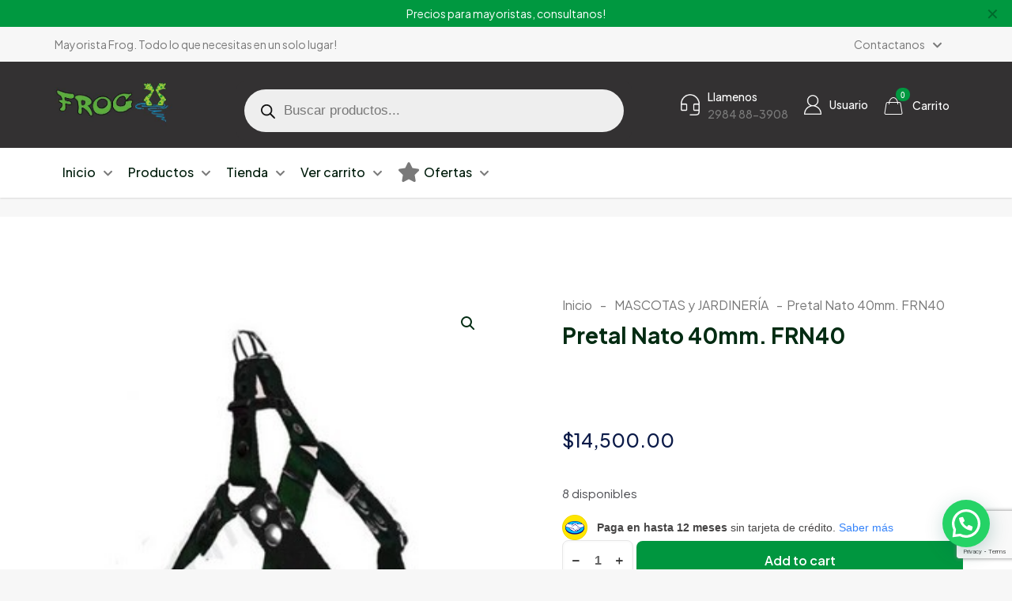

--- FILE ---
content_type: text/html; charset=utf-8
request_url: https://www.google.com/recaptcha/api2/anchor?ar=1&k=6LcNtiYpAAAAAGR95r3R_Lkw5UQHaNgUdEn4WSnn&co=aHR0cHM6Ly9tYXlvcmlzdGFmcm9nLmNvbS5hcjo0NDM.&hl=en&v=PoyoqOPhxBO7pBk68S4YbpHZ&size=invisible&anchor-ms=20000&execute-ms=30000&cb=i1gs9v5gr0lp
body_size: 48960
content:
<!DOCTYPE HTML><html dir="ltr" lang="en"><head><meta http-equiv="Content-Type" content="text/html; charset=UTF-8">
<meta http-equiv="X-UA-Compatible" content="IE=edge">
<title>reCAPTCHA</title>
<style type="text/css">
/* cyrillic-ext */
@font-face {
  font-family: 'Roboto';
  font-style: normal;
  font-weight: 400;
  font-stretch: 100%;
  src: url(//fonts.gstatic.com/s/roboto/v48/KFO7CnqEu92Fr1ME7kSn66aGLdTylUAMa3GUBHMdazTgWw.woff2) format('woff2');
  unicode-range: U+0460-052F, U+1C80-1C8A, U+20B4, U+2DE0-2DFF, U+A640-A69F, U+FE2E-FE2F;
}
/* cyrillic */
@font-face {
  font-family: 'Roboto';
  font-style: normal;
  font-weight: 400;
  font-stretch: 100%;
  src: url(//fonts.gstatic.com/s/roboto/v48/KFO7CnqEu92Fr1ME7kSn66aGLdTylUAMa3iUBHMdazTgWw.woff2) format('woff2');
  unicode-range: U+0301, U+0400-045F, U+0490-0491, U+04B0-04B1, U+2116;
}
/* greek-ext */
@font-face {
  font-family: 'Roboto';
  font-style: normal;
  font-weight: 400;
  font-stretch: 100%;
  src: url(//fonts.gstatic.com/s/roboto/v48/KFO7CnqEu92Fr1ME7kSn66aGLdTylUAMa3CUBHMdazTgWw.woff2) format('woff2');
  unicode-range: U+1F00-1FFF;
}
/* greek */
@font-face {
  font-family: 'Roboto';
  font-style: normal;
  font-weight: 400;
  font-stretch: 100%;
  src: url(//fonts.gstatic.com/s/roboto/v48/KFO7CnqEu92Fr1ME7kSn66aGLdTylUAMa3-UBHMdazTgWw.woff2) format('woff2');
  unicode-range: U+0370-0377, U+037A-037F, U+0384-038A, U+038C, U+038E-03A1, U+03A3-03FF;
}
/* math */
@font-face {
  font-family: 'Roboto';
  font-style: normal;
  font-weight: 400;
  font-stretch: 100%;
  src: url(//fonts.gstatic.com/s/roboto/v48/KFO7CnqEu92Fr1ME7kSn66aGLdTylUAMawCUBHMdazTgWw.woff2) format('woff2');
  unicode-range: U+0302-0303, U+0305, U+0307-0308, U+0310, U+0312, U+0315, U+031A, U+0326-0327, U+032C, U+032F-0330, U+0332-0333, U+0338, U+033A, U+0346, U+034D, U+0391-03A1, U+03A3-03A9, U+03B1-03C9, U+03D1, U+03D5-03D6, U+03F0-03F1, U+03F4-03F5, U+2016-2017, U+2034-2038, U+203C, U+2040, U+2043, U+2047, U+2050, U+2057, U+205F, U+2070-2071, U+2074-208E, U+2090-209C, U+20D0-20DC, U+20E1, U+20E5-20EF, U+2100-2112, U+2114-2115, U+2117-2121, U+2123-214F, U+2190, U+2192, U+2194-21AE, U+21B0-21E5, U+21F1-21F2, U+21F4-2211, U+2213-2214, U+2216-22FF, U+2308-230B, U+2310, U+2319, U+231C-2321, U+2336-237A, U+237C, U+2395, U+239B-23B7, U+23D0, U+23DC-23E1, U+2474-2475, U+25AF, U+25B3, U+25B7, U+25BD, U+25C1, U+25CA, U+25CC, U+25FB, U+266D-266F, U+27C0-27FF, U+2900-2AFF, U+2B0E-2B11, U+2B30-2B4C, U+2BFE, U+3030, U+FF5B, U+FF5D, U+1D400-1D7FF, U+1EE00-1EEFF;
}
/* symbols */
@font-face {
  font-family: 'Roboto';
  font-style: normal;
  font-weight: 400;
  font-stretch: 100%;
  src: url(//fonts.gstatic.com/s/roboto/v48/KFO7CnqEu92Fr1ME7kSn66aGLdTylUAMaxKUBHMdazTgWw.woff2) format('woff2');
  unicode-range: U+0001-000C, U+000E-001F, U+007F-009F, U+20DD-20E0, U+20E2-20E4, U+2150-218F, U+2190, U+2192, U+2194-2199, U+21AF, U+21E6-21F0, U+21F3, U+2218-2219, U+2299, U+22C4-22C6, U+2300-243F, U+2440-244A, U+2460-24FF, U+25A0-27BF, U+2800-28FF, U+2921-2922, U+2981, U+29BF, U+29EB, U+2B00-2BFF, U+4DC0-4DFF, U+FFF9-FFFB, U+10140-1018E, U+10190-1019C, U+101A0, U+101D0-101FD, U+102E0-102FB, U+10E60-10E7E, U+1D2C0-1D2D3, U+1D2E0-1D37F, U+1F000-1F0FF, U+1F100-1F1AD, U+1F1E6-1F1FF, U+1F30D-1F30F, U+1F315, U+1F31C, U+1F31E, U+1F320-1F32C, U+1F336, U+1F378, U+1F37D, U+1F382, U+1F393-1F39F, U+1F3A7-1F3A8, U+1F3AC-1F3AF, U+1F3C2, U+1F3C4-1F3C6, U+1F3CA-1F3CE, U+1F3D4-1F3E0, U+1F3ED, U+1F3F1-1F3F3, U+1F3F5-1F3F7, U+1F408, U+1F415, U+1F41F, U+1F426, U+1F43F, U+1F441-1F442, U+1F444, U+1F446-1F449, U+1F44C-1F44E, U+1F453, U+1F46A, U+1F47D, U+1F4A3, U+1F4B0, U+1F4B3, U+1F4B9, U+1F4BB, U+1F4BF, U+1F4C8-1F4CB, U+1F4D6, U+1F4DA, U+1F4DF, U+1F4E3-1F4E6, U+1F4EA-1F4ED, U+1F4F7, U+1F4F9-1F4FB, U+1F4FD-1F4FE, U+1F503, U+1F507-1F50B, U+1F50D, U+1F512-1F513, U+1F53E-1F54A, U+1F54F-1F5FA, U+1F610, U+1F650-1F67F, U+1F687, U+1F68D, U+1F691, U+1F694, U+1F698, U+1F6AD, U+1F6B2, U+1F6B9-1F6BA, U+1F6BC, U+1F6C6-1F6CF, U+1F6D3-1F6D7, U+1F6E0-1F6EA, U+1F6F0-1F6F3, U+1F6F7-1F6FC, U+1F700-1F7FF, U+1F800-1F80B, U+1F810-1F847, U+1F850-1F859, U+1F860-1F887, U+1F890-1F8AD, U+1F8B0-1F8BB, U+1F8C0-1F8C1, U+1F900-1F90B, U+1F93B, U+1F946, U+1F984, U+1F996, U+1F9E9, U+1FA00-1FA6F, U+1FA70-1FA7C, U+1FA80-1FA89, U+1FA8F-1FAC6, U+1FACE-1FADC, U+1FADF-1FAE9, U+1FAF0-1FAF8, U+1FB00-1FBFF;
}
/* vietnamese */
@font-face {
  font-family: 'Roboto';
  font-style: normal;
  font-weight: 400;
  font-stretch: 100%;
  src: url(//fonts.gstatic.com/s/roboto/v48/KFO7CnqEu92Fr1ME7kSn66aGLdTylUAMa3OUBHMdazTgWw.woff2) format('woff2');
  unicode-range: U+0102-0103, U+0110-0111, U+0128-0129, U+0168-0169, U+01A0-01A1, U+01AF-01B0, U+0300-0301, U+0303-0304, U+0308-0309, U+0323, U+0329, U+1EA0-1EF9, U+20AB;
}
/* latin-ext */
@font-face {
  font-family: 'Roboto';
  font-style: normal;
  font-weight: 400;
  font-stretch: 100%;
  src: url(//fonts.gstatic.com/s/roboto/v48/KFO7CnqEu92Fr1ME7kSn66aGLdTylUAMa3KUBHMdazTgWw.woff2) format('woff2');
  unicode-range: U+0100-02BA, U+02BD-02C5, U+02C7-02CC, U+02CE-02D7, U+02DD-02FF, U+0304, U+0308, U+0329, U+1D00-1DBF, U+1E00-1E9F, U+1EF2-1EFF, U+2020, U+20A0-20AB, U+20AD-20C0, U+2113, U+2C60-2C7F, U+A720-A7FF;
}
/* latin */
@font-face {
  font-family: 'Roboto';
  font-style: normal;
  font-weight: 400;
  font-stretch: 100%;
  src: url(//fonts.gstatic.com/s/roboto/v48/KFO7CnqEu92Fr1ME7kSn66aGLdTylUAMa3yUBHMdazQ.woff2) format('woff2');
  unicode-range: U+0000-00FF, U+0131, U+0152-0153, U+02BB-02BC, U+02C6, U+02DA, U+02DC, U+0304, U+0308, U+0329, U+2000-206F, U+20AC, U+2122, U+2191, U+2193, U+2212, U+2215, U+FEFF, U+FFFD;
}
/* cyrillic-ext */
@font-face {
  font-family: 'Roboto';
  font-style: normal;
  font-weight: 500;
  font-stretch: 100%;
  src: url(//fonts.gstatic.com/s/roboto/v48/KFO7CnqEu92Fr1ME7kSn66aGLdTylUAMa3GUBHMdazTgWw.woff2) format('woff2');
  unicode-range: U+0460-052F, U+1C80-1C8A, U+20B4, U+2DE0-2DFF, U+A640-A69F, U+FE2E-FE2F;
}
/* cyrillic */
@font-face {
  font-family: 'Roboto';
  font-style: normal;
  font-weight: 500;
  font-stretch: 100%;
  src: url(//fonts.gstatic.com/s/roboto/v48/KFO7CnqEu92Fr1ME7kSn66aGLdTylUAMa3iUBHMdazTgWw.woff2) format('woff2');
  unicode-range: U+0301, U+0400-045F, U+0490-0491, U+04B0-04B1, U+2116;
}
/* greek-ext */
@font-face {
  font-family: 'Roboto';
  font-style: normal;
  font-weight: 500;
  font-stretch: 100%;
  src: url(//fonts.gstatic.com/s/roboto/v48/KFO7CnqEu92Fr1ME7kSn66aGLdTylUAMa3CUBHMdazTgWw.woff2) format('woff2');
  unicode-range: U+1F00-1FFF;
}
/* greek */
@font-face {
  font-family: 'Roboto';
  font-style: normal;
  font-weight: 500;
  font-stretch: 100%;
  src: url(//fonts.gstatic.com/s/roboto/v48/KFO7CnqEu92Fr1ME7kSn66aGLdTylUAMa3-UBHMdazTgWw.woff2) format('woff2');
  unicode-range: U+0370-0377, U+037A-037F, U+0384-038A, U+038C, U+038E-03A1, U+03A3-03FF;
}
/* math */
@font-face {
  font-family: 'Roboto';
  font-style: normal;
  font-weight: 500;
  font-stretch: 100%;
  src: url(//fonts.gstatic.com/s/roboto/v48/KFO7CnqEu92Fr1ME7kSn66aGLdTylUAMawCUBHMdazTgWw.woff2) format('woff2');
  unicode-range: U+0302-0303, U+0305, U+0307-0308, U+0310, U+0312, U+0315, U+031A, U+0326-0327, U+032C, U+032F-0330, U+0332-0333, U+0338, U+033A, U+0346, U+034D, U+0391-03A1, U+03A3-03A9, U+03B1-03C9, U+03D1, U+03D5-03D6, U+03F0-03F1, U+03F4-03F5, U+2016-2017, U+2034-2038, U+203C, U+2040, U+2043, U+2047, U+2050, U+2057, U+205F, U+2070-2071, U+2074-208E, U+2090-209C, U+20D0-20DC, U+20E1, U+20E5-20EF, U+2100-2112, U+2114-2115, U+2117-2121, U+2123-214F, U+2190, U+2192, U+2194-21AE, U+21B0-21E5, U+21F1-21F2, U+21F4-2211, U+2213-2214, U+2216-22FF, U+2308-230B, U+2310, U+2319, U+231C-2321, U+2336-237A, U+237C, U+2395, U+239B-23B7, U+23D0, U+23DC-23E1, U+2474-2475, U+25AF, U+25B3, U+25B7, U+25BD, U+25C1, U+25CA, U+25CC, U+25FB, U+266D-266F, U+27C0-27FF, U+2900-2AFF, U+2B0E-2B11, U+2B30-2B4C, U+2BFE, U+3030, U+FF5B, U+FF5D, U+1D400-1D7FF, U+1EE00-1EEFF;
}
/* symbols */
@font-face {
  font-family: 'Roboto';
  font-style: normal;
  font-weight: 500;
  font-stretch: 100%;
  src: url(//fonts.gstatic.com/s/roboto/v48/KFO7CnqEu92Fr1ME7kSn66aGLdTylUAMaxKUBHMdazTgWw.woff2) format('woff2');
  unicode-range: U+0001-000C, U+000E-001F, U+007F-009F, U+20DD-20E0, U+20E2-20E4, U+2150-218F, U+2190, U+2192, U+2194-2199, U+21AF, U+21E6-21F0, U+21F3, U+2218-2219, U+2299, U+22C4-22C6, U+2300-243F, U+2440-244A, U+2460-24FF, U+25A0-27BF, U+2800-28FF, U+2921-2922, U+2981, U+29BF, U+29EB, U+2B00-2BFF, U+4DC0-4DFF, U+FFF9-FFFB, U+10140-1018E, U+10190-1019C, U+101A0, U+101D0-101FD, U+102E0-102FB, U+10E60-10E7E, U+1D2C0-1D2D3, U+1D2E0-1D37F, U+1F000-1F0FF, U+1F100-1F1AD, U+1F1E6-1F1FF, U+1F30D-1F30F, U+1F315, U+1F31C, U+1F31E, U+1F320-1F32C, U+1F336, U+1F378, U+1F37D, U+1F382, U+1F393-1F39F, U+1F3A7-1F3A8, U+1F3AC-1F3AF, U+1F3C2, U+1F3C4-1F3C6, U+1F3CA-1F3CE, U+1F3D4-1F3E0, U+1F3ED, U+1F3F1-1F3F3, U+1F3F5-1F3F7, U+1F408, U+1F415, U+1F41F, U+1F426, U+1F43F, U+1F441-1F442, U+1F444, U+1F446-1F449, U+1F44C-1F44E, U+1F453, U+1F46A, U+1F47D, U+1F4A3, U+1F4B0, U+1F4B3, U+1F4B9, U+1F4BB, U+1F4BF, U+1F4C8-1F4CB, U+1F4D6, U+1F4DA, U+1F4DF, U+1F4E3-1F4E6, U+1F4EA-1F4ED, U+1F4F7, U+1F4F9-1F4FB, U+1F4FD-1F4FE, U+1F503, U+1F507-1F50B, U+1F50D, U+1F512-1F513, U+1F53E-1F54A, U+1F54F-1F5FA, U+1F610, U+1F650-1F67F, U+1F687, U+1F68D, U+1F691, U+1F694, U+1F698, U+1F6AD, U+1F6B2, U+1F6B9-1F6BA, U+1F6BC, U+1F6C6-1F6CF, U+1F6D3-1F6D7, U+1F6E0-1F6EA, U+1F6F0-1F6F3, U+1F6F7-1F6FC, U+1F700-1F7FF, U+1F800-1F80B, U+1F810-1F847, U+1F850-1F859, U+1F860-1F887, U+1F890-1F8AD, U+1F8B0-1F8BB, U+1F8C0-1F8C1, U+1F900-1F90B, U+1F93B, U+1F946, U+1F984, U+1F996, U+1F9E9, U+1FA00-1FA6F, U+1FA70-1FA7C, U+1FA80-1FA89, U+1FA8F-1FAC6, U+1FACE-1FADC, U+1FADF-1FAE9, U+1FAF0-1FAF8, U+1FB00-1FBFF;
}
/* vietnamese */
@font-face {
  font-family: 'Roboto';
  font-style: normal;
  font-weight: 500;
  font-stretch: 100%;
  src: url(//fonts.gstatic.com/s/roboto/v48/KFO7CnqEu92Fr1ME7kSn66aGLdTylUAMa3OUBHMdazTgWw.woff2) format('woff2');
  unicode-range: U+0102-0103, U+0110-0111, U+0128-0129, U+0168-0169, U+01A0-01A1, U+01AF-01B0, U+0300-0301, U+0303-0304, U+0308-0309, U+0323, U+0329, U+1EA0-1EF9, U+20AB;
}
/* latin-ext */
@font-face {
  font-family: 'Roboto';
  font-style: normal;
  font-weight: 500;
  font-stretch: 100%;
  src: url(//fonts.gstatic.com/s/roboto/v48/KFO7CnqEu92Fr1ME7kSn66aGLdTylUAMa3KUBHMdazTgWw.woff2) format('woff2');
  unicode-range: U+0100-02BA, U+02BD-02C5, U+02C7-02CC, U+02CE-02D7, U+02DD-02FF, U+0304, U+0308, U+0329, U+1D00-1DBF, U+1E00-1E9F, U+1EF2-1EFF, U+2020, U+20A0-20AB, U+20AD-20C0, U+2113, U+2C60-2C7F, U+A720-A7FF;
}
/* latin */
@font-face {
  font-family: 'Roboto';
  font-style: normal;
  font-weight: 500;
  font-stretch: 100%;
  src: url(//fonts.gstatic.com/s/roboto/v48/KFO7CnqEu92Fr1ME7kSn66aGLdTylUAMa3yUBHMdazQ.woff2) format('woff2');
  unicode-range: U+0000-00FF, U+0131, U+0152-0153, U+02BB-02BC, U+02C6, U+02DA, U+02DC, U+0304, U+0308, U+0329, U+2000-206F, U+20AC, U+2122, U+2191, U+2193, U+2212, U+2215, U+FEFF, U+FFFD;
}
/* cyrillic-ext */
@font-face {
  font-family: 'Roboto';
  font-style: normal;
  font-weight: 900;
  font-stretch: 100%;
  src: url(//fonts.gstatic.com/s/roboto/v48/KFO7CnqEu92Fr1ME7kSn66aGLdTylUAMa3GUBHMdazTgWw.woff2) format('woff2');
  unicode-range: U+0460-052F, U+1C80-1C8A, U+20B4, U+2DE0-2DFF, U+A640-A69F, U+FE2E-FE2F;
}
/* cyrillic */
@font-face {
  font-family: 'Roboto';
  font-style: normal;
  font-weight: 900;
  font-stretch: 100%;
  src: url(//fonts.gstatic.com/s/roboto/v48/KFO7CnqEu92Fr1ME7kSn66aGLdTylUAMa3iUBHMdazTgWw.woff2) format('woff2');
  unicode-range: U+0301, U+0400-045F, U+0490-0491, U+04B0-04B1, U+2116;
}
/* greek-ext */
@font-face {
  font-family: 'Roboto';
  font-style: normal;
  font-weight: 900;
  font-stretch: 100%;
  src: url(//fonts.gstatic.com/s/roboto/v48/KFO7CnqEu92Fr1ME7kSn66aGLdTylUAMa3CUBHMdazTgWw.woff2) format('woff2');
  unicode-range: U+1F00-1FFF;
}
/* greek */
@font-face {
  font-family: 'Roboto';
  font-style: normal;
  font-weight: 900;
  font-stretch: 100%;
  src: url(//fonts.gstatic.com/s/roboto/v48/KFO7CnqEu92Fr1ME7kSn66aGLdTylUAMa3-UBHMdazTgWw.woff2) format('woff2');
  unicode-range: U+0370-0377, U+037A-037F, U+0384-038A, U+038C, U+038E-03A1, U+03A3-03FF;
}
/* math */
@font-face {
  font-family: 'Roboto';
  font-style: normal;
  font-weight: 900;
  font-stretch: 100%;
  src: url(//fonts.gstatic.com/s/roboto/v48/KFO7CnqEu92Fr1ME7kSn66aGLdTylUAMawCUBHMdazTgWw.woff2) format('woff2');
  unicode-range: U+0302-0303, U+0305, U+0307-0308, U+0310, U+0312, U+0315, U+031A, U+0326-0327, U+032C, U+032F-0330, U+0332-0333, U+0338, U+033A, U+0346, U+034D, U+0391-03A1, U+03A3-03A9, U+03B1-03C9, U+03D1, U+03D5-03D6, U+03F0-03F1, U+03F4-03F5, U+2016-2017, U+2034-2038, U+203C, U+2040, U+2043, U+2047, U+2050, U+2057, U+205F, U+2070-2071, U+2074-208E, U+2090-209C, U+20D0-20DC, U+20E1, U+20E5-20EF, U+2100-2112, U+2114-2115, U+2117-2121, U+2123-214F, U+2190, U+2192, U+2194-21AE, U+21B0-21E5, U+21F1-21F2, U+21F4-2211, U+2213-2214, U+2216-22FF, U+2308-230B, U+2310, U+2319, U+231C-2321, U+2336-237A, U+237C, U+2395, U+239B-23B7, U+23D0, U+23DC-23E1, U+2474-2475, U+25AF, U+25B3, U+25B7, U+25BD, U+25C1, U+25CA, U+25CC, U+25FB, U+266D-266F, U+27C0-27FF, U+2900-2AFF, U+2B0E-2B11, U+2B30-2B4C, U+2BFE, U+3030, U+FF5B, U+FF5D, U+1D400-1D7FF, U+1EE00-1EEFF;
}
/* symbols */
@font-face {
  font-family: 'Roboto';
  font-style: normal;
  font-weight: 900;
  font-stretch: 100%;
  src: url(//fonts.gstatic.com/s/roboto/v48/KFO7CnqEu92Fr1ME7kSn66aGLdTylUAMaxKUBHMdazTgWw.woff2) format('woff2');
  unicode-range: U+0001-000C, U+000E-001F, U+007F-009F, U+20DD-20E0, U+20E2-20E4, U+2150-218F, U+2190, U+2192, U+2194-2199, U+21AF, U+21E6-21F0, U+21F3, U+2218-2219, U+2299, U+22C4-22C6, U+2300-243F, U+2440-244A, U+2460-24FF, U+25A0-27BF, U+2800-28FF, U+2921-2922, U+2981, U+29BF, U+29EB, U+2B00-2BFF, U+4DC0-4DFF, U+FFF9-FFFB, U+10140-1018E, U+10190-1019C, U+101A0, U+101D0-101FD, U+102E0-102FB, U+10E60-10E7E, U+1D2C0-1D2D3, U+1D2E0-1D37F, U+1F000-1F0FF, U+1F100-1F1AD, U+1F1E6-1F1FF, U+1F30D-1F30F, U+1F315, U+1F31C, U+1F31E, U+1F320-1F32C, U+1F336, U+1F378, U+1F37D, U+1F382, U+1F393-1F39F, U+1F3A7-1F3A8, U+1F3AC-1F3AF, U+1F3C2, U+1F3C4-1F3C6, U+1F3CA-1F3CE, U+1F3D4-1F3E0, U+1F3ED, U+1F3F1-1F3F3, U+1F3F5-1F3F7, U+1F408, U+1F415, U+1F41F, U+1F426, U+1F43F, U+1F441-1F442, U+1F444, U+1F446-1F449, U+1F44C-1F44E, U+1F453, U+1F46A, U+1F47D, U+1F4A3, U+1F4B0, U+1F4B3, U+1F4B9, U+1F4BB, U+1F4BF, U+1F4C8-1F4CB, U+1F4D6, U+1F4DA, U+1F4DF, U+1F4E3-1F4E6, U+1F4EA-1F4ED, U+1F4F7, U+1F4F9-1F4FB, U+1F4FD-1F4FE, U+1F503, U+1F507-1F50B, U+1F50D, U+1F512-1F513, U+1F53E-1F54A, U+1F54F-1F5FA, U+1F610, U+1F650-1F67F, U+1F687, U+1F68D, U+1F691, U+1F694, U+1F698, U+1F6AD, U+1F6B2, U+1F6B9-1F6BA, U+1F6BC, U+1F6C6-1F6CF, U+1F6D3-1F6D7, U+1F6E0-1F6EA, U+1F6F0-1F6F3, U+1F6F7-1F6FC, U+1F700-1F7FF, U+1F800-1F80B, U+1F810-1F847, U+1F850-1F859, U+1F860-1F887, U+1F890-1F8AD, U+1F8B0-1F8BB, U+1F8C0-1F8C1, U+1F900-1F90B, U+1F93B, U+1F946, U+1F984, U+1F996, U+1F9E9, U+1FA00-1FA6F, U+1FA70-1FA7C, U+1FA80-1FA89, U+1FA8F-1FAC6, U+1FACE-1FADC, U+1FADF-1FAE9, U+1FAF0-1FAF8, U+1FB00-1FBFF;
}
/* vietnamese */
@font-face {
  font-family: 'Roboto';
  font-style: normal;
  font-weight: 900;
  font-stretch: 100%;
  src: url(//fonts.gstatic.com/s/roboto/v48/KFO7CnqEu92Fr1ME7kSn66aGLdTylUAMa3OUBHMdazTgWw.woff2) format('woff2');
  unicode-range: U+0102-0103, U+0110-0111, U+0128-0129, U+0168-0169, U+01A0-01A1, U+01AF-01B0, U+0300-0301, U+0303-0304, U+0308-0309, U+0323, U+0329, U+1EA0-1EF9, U+20AB;
}
/* latin-ext */
@font-face {
  font-family: 'Roboto';
  font-style: normal;
  font-weight: 900;
  font-stretch: 100%;
  src: url(//fonts.gstatic.com/s/roboto/v48/KFO7CnqEu92Fr1ME7kSn66aGLdTylUAMa3KUBHMdazTgWw.woff2) format('woff2');
  unicode-range: U+0100-02BA, U+02BD-02C5, U+02C7-02CC, U+02CE-02D7, U+02DD-02FF, U+0304, U+0308, U+0329, U+1D00-1DBF, U+1E00-1E9F, U+1EF2-1EFF, U+2020, U+20A0-20AB, U+20AD-20C0, U+2113, U+2C60-2C7F, U+A720-A7FF;
}
/* latin */
@font-face {
  font-family: 'Roboto';
  font-style: normal;
  font-weight: 900;
  font-stretch: 100%;
  src: url(//fonts.gstatic.com/s/roboto/v48/KFO7CnqEu92Fr1ME7kSn66aGLdTylUAMa3yUBHMdazQ.woff2) format('woff2');
  unicode-range: U+0000-00FF, U+0131, U+0152-0153, U+02BB-02BC, U+02C6, U+02DA, U+02DC, U+0304, U+0308, U+0329, U+2000-206F, U+20AC, U+2122, U+2191, U+2193, U+2212, U+2215, U+FEFF, U+FFFD;
}

</style>
<link rel="stylesheet" type="text/css" href="https://www.gstatic.com/recaptcha/releases/PoyoqOPhxBO7pBk68S4YbpHZ/styles__ltr.css">
<script nonce="tyGQDr9QZGBsLNPKWqYhAA" type="text/javascript">window['__recaptcha_api'] = 'https://www.google.com/recaptcha/api2/';</script>
<script type="text/javascript" src="https://www.gstatic.com/recaptcha/releases/PoyoqOPhxBO7pBk68S4YbpHZ/recaptcha__en.js" nonce="tyGQDr9QZGBsLNPKWqYhAA">
      
    </script></head>
<body><div id="rc-anchor-alert" class="rc-anchor-alert"></div>
<input type="hidden" id="recaptcha-token" value="[base64]">
<script type="text/javascript" nonce="tyGQDr9QZGBsLNPKWqYhAA">
      recaptcha.anchor.Main.init("[\x22ainput\x22,[\x22bgdata\x22,\x22\x22,\[base64]/[base64]/[base64]/[base64]/[base64]/UltsKytdPUU6KEU8MjA0OD9SW2wrK109RT4+NnwxOTI6KChFJjY0NTEyKT09NTUyOTYmJk0rMTxjLmxlbmd0aCYmKGMuY2hhckNvZGVBdChNKzEpJjY0NTEyKT09NTYzMjA/[base64]/[base64]/[base64]/[base64]/[base64]/[base64]/[base64]\x22,\[base64]\\u003d\x22,\x22TxNPNcKLwqDDqGgTXnA/wpUsOmbDjEvCnClXU8O6w7Myw7nCuH3DpnDCpzXDr0rCjCfDpcKHScKcQSAAw4A9CShpw7Irw74BPMK1LgERfUU1PTUXwr7Cs0DDjwrCrsO2w6EvwoUMw6zDisK5w71sRMOGwoHDu8OEJx7CnmbDgsKPwqA8wo40w4Q/MF7CtWBrw40OfyTCmMOpEsONcnnCulkyIMOawqk7dW8nJ8ODw4bClCUvwobDrsKWw4vDjMOzDRtWbMK4wrzCssOsdD/Cg8ORw4PChCfCgcOiwqHCtsKmwphVPg7CvMKGUcOeUCLCq8KjwrPClj8hwpnDl1wuwoDCsww6woXCoMKlwpRcw6QVworDs8KdSsOtwqfDqidsw4Eqwr9Nw4LDqcKtw7ctw7JjB8OgJCzDgU/DosOow5wrw7gQw5k4w4ofUyxFA8KRCMKbwpUgGl7DpxTDmcOVQ3cPEsK+IHZmw4sLw6vDicOqw77Cg8K0BMK8ZMOKX1bDh8K2J8Kfw5jCncOSNMOlwqXCl33Dk2/DrTjDgCo5LcKyB8O1Wi3DgcKLEGYbw4zCty7CjmkAwpXDvMKcw6gwwq3CuMOEE8KKNMKgKMOGwrMMOz7CqUptYg7CgsOWahE/[base64]/DjcKsRU8+RQPCpMOYdcKow5/Dtk3DnkPDpcOfwrvCpz9YIsKJwqfCghjCsHfCqsK4wpjDmsOKV3NrMEPDokUbTQVEI8OYwrDCq3hHaVZzbxvCvcKcfsOpfMOWD8KmP8Ojwol6KgXDq8OeHVTDnMKFw5gCDsO/w5d4wojCpndKwpHDqlU4PsOEbsOdT8OKWlfCl1XDpyt6wr/DuR/Cmk8yFXrDq8K2OcO/YS/DrFdqKcKVwrR8MgnCjjxLw5p/w6DCncO5wrVTXWzCoSXCvSgyw63Dkj0cwpXDm19Mwp/CjUlrw7LCnCs8wrwXw5c9wp0Lw51Gw6whIcKcwpjDv0XCgsOqI8KEUMKywrzCgS1rSSEJWcKDw4TCosO8HMKGwrZYwoAREwJaworCrE4Aw7fCrSxcw7vCpEFLw5E/w7TDlgUdwocZw6TChMKXbnzDnixPacOxZ8KLwo3CjMO2dgszDMOhw67CpjPDlcKaw5/DjMO7d8KCFS0USAgfw47CnmV4w4/DocKIwphqwoMDwrjCohzCu8ORVsKYwoNoezIWFsO8wpYzw5jCpMONwpx0AsKRMcOhSmfDk8ORw5nDtDLCkMKsVsO0esOzIWJlUTQ1wrxow4JGw43DszbCvgc5IcOaRTDDgVUPd8OOw63CqnYzw7fCiT4/[base64]/DvMKIUCFzw7LDo8K/[base64]/w4LDmMOBcW1zwpnClDBnDDjDusOCIsOpw4bCk8Oew61Uw5bCiMK1wrjCjcKxXGDDhwdMw5TCj1LCqkHCnMOUw4QLR8Ktb8KfbnzDgg9Vw63CmsO9wqJfwrXDiMK2wrjDiVUMBcOpwqXCs8KUw5tkH8OMa27DmcOGC3/DjsKiYMOlUgZ0B19aw5pjfGxYEcO7QsKWwqXCncKDw7dWScKFaMOjGDRfd8KXw5bDkAbDs33CvCrCt1JtE8KGVsO/w55Vw7l3wrE6ZTrDhMO8XQHCnsKxcMKrwp58w758WsKIwoTCq8KNwofDvgnCksKUw7bCvMOrLm3CmSsueMOIw4rDr8K9wrMoLEITfEHCkXpIwrXCoXp8w7vClMOnw5TCrMOmwobDv3HDnMOTw5LDhkPCmHDCgMKpDiRqwo1IZ1HCjMOhw6PCm1/DqXvDtMOPLyZ7wo8uw5oLRCglYVQPVwdxIMKDPcOFKsKPwoTCnS/Ct8Orw5N1RCZZIHbCvHUPw4PCo8OGw6vCkE9RwrLCqiBAw4LCrhBUw5YYUsKowoBfFMK2w70cUQQ8w6HDgkZfK00pRcK/w6RkTiIREMK0Zw3Dt8KOIFTCq8KoPMOPCk/DrcK0w5dAOcKIw6xFwqTDoF52w4jCgVTDsELCk8Kcw5HCojhGIcO4w7gmXjfCqsKUJkQ1w6kQLcO8YxZKd8OXwrJAYcKvw6zDoF/Cg8KxwqoSw49AZ8OAw4QqWmMYdjtnw6YXUSrCj1wrw5jDmsKJfl8DR8KbPMKKIiNEwqzCinJ1ZgZHJ8Knwo/[base64]/CnsKzwqRRw5I5w5HCji/[base64]/DjMOSw6VLw7fDgcOswq9Vw43DlcOjwp3Dv8ONRQ19w6DCo8O5wprDhyk5AitWw5TDq8OKElfDkF/CpMKreCLCk8KAZMODwr7CpMOXw5HDgcOKw55hw4p+w7RCw4TCpWPCi23CsVHDu8KcwoDClQRUwpZfT8KVJMKOPcOEwoHChcKJZMK/wolfa3FmDcOtN8OAw5whwrtnU8KXwrsJWG9Ew7ZTcsKtw7MSw5fDtk9NSTHDkMOfwqfCnMO8JTrDmcOKwpkUw6Z4w5JQIcOIM2pSesKaasKxA8O/LA7CtjU/[base64]/DhEkFw53CtMKGwobDm8OSwovComnDjCt5w5HCsg/CvcKsZkYAw4/DpcKWIiTCtMKJw4ZECkXDo2LCg8KxwrXCnTQhwqPChAfCpMOhw5gZwpACw6nDvRMCRcKmw7fDlFYfPsOpUMKFKzrDr8K1aBLCjcKWw4Auw4MsMB7CmMODwqY9DcOPwoc+ecOjRcOsPsOGOSl6w7NEwoBYw73DsWTDuz/Cl8ObwpnCjcKwN8KFw4nCgw/Di8Oke8OAdG0rDnIaKcOCwrPCuD1aw7fCoHfDsznCrDoswqLDicOHwrQzMmV+wpPDj17Cj8KoLmltw5tqXsOCw4ptwrYiwoTDiGTDpnRww6M6wqcrw4PDucOywo/Dv8OdwrcdC8ORw4vClzPCmcOtU3vDplfCm8O+QgbCg8KlOSTCuMKow44/EhJFw7PDhk9oS8Ohc8KBwrTDuz3DisK+RcOaw4zDvFJCWlTClQHCu8KdwqdTw7vCqMOEwofCrCPDkMKSwofCvzYVw77CiinDh8OUBVYeWhDDjcKKJXvDmsKwwpEWw6XCqEIEw6x6w47Cgi/Cj8Kiw6rClcOKB8OACsOtNsOHDMK7w4QTZsKgw4fDvUlNSsOgE8KyfcOrGcOPHgnChsKQwqI6cjPCowLDrcOjw6PClRkNwoN3wqnDmxvCjV5kwr/DvcK+w4LDnk9Sw7tCGMKUL8OVwr5xFsKXFGMpw5XCnDjDhMOZwo86A8O7Ex8Fw5UwwoAzLQTDkhU9w6k/w5Zpw5fCsnLCoHpVw5TDiiIBCXfCglBNwqrDmRLDqnXDgMKgRmsbw5XCjR3Drk/Dr8K1w7HCocKbw7RIwrxgGRrDh2Jlw5zCgMKsV8Krwo3DhcKDw70sD8OeOMKCwoVCw5sJfjUDTB/DvcOWw7fDmlrDkmjCrxfDiXR9A1ledB/Cq8O/YUA4w4fCi8KKwpp9AcOHwq1/SAfCvmUkw5HCuMOhw7bDvxMvPQvCklFZwrkAD8OBwrfCtQfDqMOKw7E9wrIZw4tKw4pdwr3DoMO6wqbCkMO4fcO9wpRLw7nDpQI6ecKgBsOUw6fCt8KGwrnDhcOWbsOGw7fDvBlAwoA8w4lTJ0zDq2LDo0Y/[base64]/CokjDhzLChlg5w7fCssKlw5DDj8Ksw5/[base64]/CsVBsw7p1wrrCi39AwqnCl3jDj8KVw4Msw5vDl8OUwp0PI8OMI8O7w5PCusKzwq82TGZrwot9w5/CtHnCgi4pHjEsMC/[base64]/DkDImZmjDnyXCr1MiTiTDoiNcwoLCpRRWDsOrGiF7U8KpwrzDpcOmw4fDqVo3acKGLsKzFcOWw78eMMOaKsK6wqDDmWLCkMOPw456wqrCthkzB3TDjcO/wpdnSWsNwociw7s8EcKcw7zCrzkZw4ZcbSnDmsKDw6xUw47DksKBcMKMRChmMSRwDMOXwoLCicKpWh1mw7oMw5DDrMOnw6wsw7LDvhouw5XCkgLCglfCh8KPwqQOwp/CocO4wqggw6/CjsOHw7rDt8O8SMOTC2/[base64]/CtwbDk8KeEBnClcK/wq/CjcK8JVteOXh+BsKtw45IKkPCgVpxw4bDmUtww6MqwrzDjMO4IsOlw6nDhsKsDlXCvsOlVsKyw6M5wpvDscKaSEXDv04sw4rDrXYNc8KLYGtKw7jCtcOYw5zDiMKoKHjChAchN8OJLsK2LsO2w4NkCx/[base64]/CicOiw5/[base64]/CukRkb8OuwrthQFxfEcOXw53Dn1DDjMOPwrzDk8Kyw7HDvcKFLcKZYgUAYXvDhsKkw6VUOMOCw6vCgD3CmMOcwprCgcKMw7bDk8Onw6nCpcKFw5U7w4pwwpvCgsOccWLDgcOFIw5Swo4OXBtOw6LDu0PDiW/DmcORwpQDekjDqA9ew5bCsn/Dm8Kga8KfXsKWexjCocKgSm3Dm3QdccKfa8Kgw7Mhw41uGg9Dw4xjw7E1EMOKHcKZw5RzGMOzwpjClcO8OVQDwrttwrDDpTUnw7zDicKGKwDDu8Kew78ePMOKE8K7wr3DjMOQGcOqUC5IwpgQDcOLOsKaw7jDngl/woQwEyRiwo3DlcK1FMOJwp0AwoHDicOwwrzCiz5EEMKvXsOaJx/Dul3Cq8ONwq7DgcKowrHDisODAXFFwrxnZ3deVMOhJz7CscO9CMK2UMKPwqPCsijDt1srw5x5wplaw6bDgTofMsO1w7fDjXtkwqMEPMKIw6vCosOUw4gKG8K4GShWwonDn8OFdcKvesKkEcKMwo9ow7nDiVB7w7xmKEcpw7PDkMKqw5vCpnEIWsOWw7/[base64]/[base64]/DicKywrrCqcONCG5KcxZywrrCshdkc8KwCMOgKMOCwroRwr/Dg3x8wqhSwrJTwolNeUMDw60nClgyEMKbAsO2ElgrwrHCscOmwqvDi04SfMKRZTvCoMKELsKXRljChcOZwp8UC8OPVMKIw5I4bsOKacKRwrRvw6dEwrHDsMOXwp/CiBXDisKnw4x0CcKLPMKlTcKTT2vDscKDVQZOflQfw59gw6rDucOSwrI0w7jCvSAmw4/CucKDwqjDisOXwr3CmcOzEsKCDsOpSmAmDcOQNcKCUsKxw7o0w7JuTDwzK8Kbw5JtaMOpw7nDpMO3w7oHYi7CucOJLsOUwqPDvjnDgTQOwpdkwrtswq08J8OBS8Kzw7ogSETDqW/[base64]/DjcOvSsO1ADsIKmpOwpXCqARpw7bDhsOyBhJyw7HDrsKdwr1sw5cew7TChkM2w5UAFWtxw6LDoMOawpTCr3jDnQJPaMKLeMOgwozDrsOUw7EyFyF+ZTJNSsOZFsKfMsOWEUXCi8KSRcK7KMKQwqvDnh3CnCAAQ0UYw7bDisOPRArCr8O/JRvCtsOgaAPChxjCgkDDtgDCp8K3w4E/w4TCslpmUzzDpsOqR8KLwppmT0fCrcKaGiocwpo8fT4GDWozw5fCj8Ohwot+wqXCkcOoN8O+KMKKABbDl8KoAsODFsOmw5NcAiXCpcOVAcOXO8KwwqtBKWlVwrbDsmR3FcOWwrXDjcKLwpJ6w6zCni1COj9RD8KDIcKSw4cSwpF/[base64]/DtnXDvjsnf8KAdsOLd8OlIcOpVMOjP8KKw4jCnzDDp17DgMK8UkrCvkDCisKOfMK5wrfDpsOWw7NOw6zCuUskNFzCl8Ktw7PDsTHDusKZwrEYdMOgF8OOW8KGw7xZw4jDiXHDk1HCgHTDjyfDiw/DnsObw7R2w5zCvcOCwr9vwpZJwqY9wro2w73CisKnVgzDhh7CpzjDhcOqXcOkZcK9MMOcZcOyNsKKKCBQREvCtMKTE8KawoMHMVgME8OowrpgH8Opf8OwC8Khw5HDoMO0wpAIT8KOE2DCgxjDvlLClj3Dv1IcwqNRYn4RD8O5wp7DtSTDkxIEwpTCoU/DlMKxRsOdwp4qwqTCuMKxw6kgwqTCqcOhw4lgw6s1w5XDtMOiwpzClR7Dt0nCjcK8eWfClMKHAcKzwrTCnmfCksKkwpNdLMKAw6czUMOiLsKjw5EzMsKOw7bDtcOYcR7CjVvDjHAJwq0udVtrKx/Dr2bCvMO0HRFkw6cpwrl9w57DnsK8w5EkBsKNw7VvwrEgwrzCuDbDvSvDr8KFw4XCqQzCs8Omw4nDuCvCnMOmFMKjEyLDhgfDlHXCscOuOXBDwp/CqMOyw7ZZSQxCwqjDkFPDgsODWTjCucOWw4LCk8K2wpbChsKOwpsYw7zCom/[base64]/DucO/C0QKShXCqA3CmsOJw4XDtATDs2J7wo9eIgMjCQNjd8KWw7LDvD/CrmbDr8Kcw7VrwrNPwr8ROMKAb8Ozw7xMAzkYR1PDugk2YcOSwpVgwrDCssOhccKSwoDCusKVwo3CnMOWJ8KHwqhwa8OHwoHDuMODwr7DsMOHwqs5CcKiXcOKw4/[base64]/Dvmpuwr8Cw6hfwpkiw5XCjGzCiMO+KgHCoV3Dm8OfF1jCiMKtZgfChsKyJB0yw4/Dq3zDgcOjC8OBUTLDp8KRw4vDsMOGworDpl1GeF5YHsKnTVUKw6YnXcOWw4NyKHM4w5bCphkXeT52w5HDg8OMHsOaw411w5Myw7EFwr/CmF5CIHB3FSloLmHCusKpZxAIZ3jDo3HChl/DmsKIJBlvYxMfZcKYwqLDgVhLMxk8w5TCpcOvBsO0w7IkNcO+eXYbJBXCjMKvCxDCrQFlGcKAw4DDgMOxHMOZWsO9L17CscOrwqPDl2XDg1VjS8KTwrrDjMOTw7Jhw74Bw5fCpmXDlmd/[base64]/[base64]/DqsOFVQHDuBHDn8OuMsK+IhfDtMOFeGE+am9jesO3Iyk2w6JcH8KJw5BEw57CtnkOwq3CpsKlw7LDj8KUOsKudgQ8HDIFbDzDqsODB0FaLsKQdkfCpsKfw6zDrlcZw6TCscOSbCkNwqIRbsKaWcK1HRbCo8KSw707GErCmsKUFcKvw7sFwr3DogvCgyHDnix7w58nw7/DpMOuwpFJNnfDu8KfwqvDliQow4bDpcKNXsKdw4DDnE/DlMOuwrPChcKDwo7DtcOBwo3CkF/Ds8OLw4FlOyUQwpfDpMORw4bDiFYdYG3DvH4YQMK7NcOvw5nDjcKLwoNywr9QL8OAcmnCumHDpETClcKWEsOQw5NZL8O5bsOowpPCscOEPMKRYMKow6/[base64]/[base64]/DqRvCpknCl0l2HsOywpZzNWIuHcKrwoUww7rCscOCw7ErwrbDgAkhwr3ChknCk8KHwo56W1LCvS/Dl1vChTTDpsKlwodZwpjDliFWDsK9SDPDsBJ/NwXCryfCoMOiwrrCsMO1w4bCvxHDhUJPb8K9wo7DlMOUTMOGwqBcwrLDh8OBw7ZEwpkNw6JyAcOXwopmSsOxwpQUw6ZIZMKIw7txw6HDiVVaw5zDqsKodWzCijR7FULCn8OpU8Ouw43CscOYwqM6LVbDsMO9w6vCl8KGe8KaI3TClm5Xw4dBw5TDjcK/wp/Co8OMccOmw6J9wpwPworChsO8Z0NJZGhVwoRewp0FwqPCjcKGw4rCiy7CunPDscK5BxvCi8KibsOnXMKYa8KWanzDvcOqw5wBw4XDmmRlQnjCkMKuw5hwccOCYGPCtTDDkSUKwqNybi5twrJpecOUOibCuC/Co8K7w797wrplw6PCmy3CqMK2woFrw7VUw7FAw7oRXHjDgcK6wqwHWMK3HsOlw5pScCVnaSwCAcOdw4Qfw57DlXogwrnDnmoyUMKbfsKGXsKCUsKzw4kWNcOAw4IDwqPDiSRjwoARC8KqwqgVJX14wqAhIkjDumpCwp5mdsKJw5bCq8OFOGNzw4x/GWfDvRPCtcKWwoUMwqZAwojDoAXCicKTwr7Dm8OQIjkvw4DDuXfCp8KwdxLDr8OtZsKqwqnCiBfCgcO7LsKsGUvDuWpWw7fDvsKSVsO3woXCs8Orw7/DjhAFw6zCohMzwpt/wodJwrrCo8OaCkrDtVZqZw4NehNWM8O6w6A2W8Ocw6RswrTDpcKjAcKJwoZeKg8/[base64]/Ct2PDtMOww7MDeMONJ8OIMcKRcsOeQsOHRcOhCsKwwosvwow4wpwQwqtyY8K4JW/Ci8KaWwg5ch4vJ8OCbcK1QcKWwpFJWHPCum7CvwPDmMOlw5BHTxDDgcKEwrjCu8O6wqnCmMO7w4JSAMKwBBYwwrfCm8KyRhDDrQVrd8KjeWXDo8KywoNlFMK8w7lIw5nDssObPDoKw5jCmMKJNBk3w7nDrCbDtFTDs8OzJsOsMQNOw4XDqQrDmDrDgB5Lw4Fqb8O/wpvDmC1AwpMgwqImXcOTwrQDGinDoCXCiMKawrYAccKVw6dNwrZ/wqdowq8Kwo4bw4HCtcK9FFnDkVJUw7VywpHDulvDn3x3w79YwoJdw6lqwqbDjDpnScOmQcK1w4XCh8Oww7dBw73DusKvwq/Dk2EOw6R8wrzCsQbCl2LCkHXCqGLClsKyw7bDmcOwZH9Hw60jworDq3fCocOiwpXDqR1RA17DpcOnRy86BcKZOTURwp3CugnCkcKGS3LCoMOlLcOMw5PCl8O4w5bDscK+wqnCqEhBwrgHL8KAw7Q3wo9NwozDpQ/DosOOUBvCucKRTHHDmcOTfH9/UMOrScK2wofClMOlw6jChXkTNWDDpcKJwpVfwrjDrmzCgsK2w6PDmcOyw7MIw7/DrMK6fCfDsSRHEW/DpCAGw4xPPw7CoDHDusKgOzTDu8KAwrkWLzkEFsOWMcKkw7bDmcKOwo3CgGArc2HCuMOVHsKYwqN5ZkrCg8KfwoXDmB82fyDDosOee8KQwpDClXBfwrVGwqLCh8OvbMO5w57Ch1zDiR4Aw6jDjj9Dwo/Dq8KywrrCjMKWfcOxwofCiGjCqlbDhUV0w4PDtlLCn8KSFlpcHcO2w7zDtn9GHQDCgcOoK8KbwqbDqRfDvcOrBsKAAmJSSMOXTcO4XgIae8O4AMK6wp7CgMKkwqvDrRlIw7h5wr/Dj8OTeMK8VMKDCMObF8O7WcOkw5jDlVjCpkPDgXFmGcKsw4PCoMO4wqTDgMKhfcOewr/Dj047G27CmSnCmUNjGMKAw7bDhjLDtVoUDsO1wolKwpFIbAXCgFRqTcK/[base64]/[base64]/[base64]/[base64]/[base64]/CjsOhw7XCl1YPw4LCjXpVw7nDn17Dq1M8dRfDi8KSw7LCn8KRwoxdw6/[base64]/CicO3w53DjcORE2Fow4lICMOWw7LDkCXDisOBw4Y/wqtmHcO4L8KWbWzDpcKRwp7Dv0kQSiogwp0oecKfw4fCjMO7UWh/w61uLMObcEfDusKZwpRyQMOcfkTCkMK6LsKyEX0hZcKJFS45ASwzwo/CtcOjN8OQw49Jah/[base64]/DoMOZfMOMZ8ONNcKZwo0VCmgbRTxiTGHDvQ7Do3TCqcKew6zClmjDhsOQHMKIe8ORFzYGwrwNH1IOwq45wpvCtsOSwoJZSFrDusOHwpXCs0TDssOLwr9BecKjwqBtBcOhXj/Co1Z1wp1gbmDCpz/CiybCvcO3LcKvBWvCpsOLwqvDlgx2w4HClMOVwr7CtcKiesOwDH9oP8K7w4xnAQ7Cm1XDj1zDsMOXP2EiwotiPhFBe8KMwozDtMOYM0/CjwAGagcgEE/DlQ8IHx7DlBLDsRhTQkDCqcOywonDtMKgwrfCk3MIw4LCjsK2wrwUN8OaWMK2w4o0w612w6/CtcO7wrpbXG5SfsOIUg4Wwr1Vwph4PQJeeE3CrXLCtMKhwoRPACw5wp3CosOgw5QIwqbDhMOxwrNCGcODW1HClREvcjHDtlrDj8K8woEhwo4PPg9yw4TDjQZNBAtxUcKVw6bDkBHDj8OtN8OACgFWRGbDgmTCjcO0w6LCrTLCicK9PsKzw7s0w4/DqcOLw5RwCMOlS8OMw5TDr3Y3E0TDijjCm1nDp8K9QMOsMS8vw7NNAHXCu8KHKsKQw7EOwrgNw7k/wrfDlMKKwpjDhkw5DFvCkMOEw6/Dr8OJwoXDqi1iwopyw5DDsWPCs8O+ccK5wpbDt8KPX8OIfXkoFcORwrHDlwHDpsKeRsKAw71+wpUzwprDpMOow4XDvGjChcO4GsOmwq7Cr8Ksc8OCw78sw49Lw59CNMKCwrhGwookVHbCpW/DkcO+acKOw73DtmLDoVR1XCnDkcOgw57CvMOyw5XCjMKNwoPCsyDDm1I3w55mw7PDn8KKwqXDg8OkwoLCpTfDnsO6dEhjb3ZFw6zCvWrDiMKMXMKlNMK+w4zDjcOLS8Kqw6/Co3rDvMOBV8OKNTHDlHMCw7gswrlRFMK2wp7CiU8Hw5RfSgBWw4vDiTDDicKIB8Oew6bDsHkaahzCmiBLQRXDh1lvwqESMsOrwrNyc8KfwokOwog/AcKfLMKrw6fCpsK0wpoXOHrDvV/Ci0cId3gTw64+wovClcKbw5YvQcKJw5bDtinDhTXCjHnCu8Kuwo1Gw77DhMOdQcKYccKbwp4lwqEzGj7DgsOdwp/CosKlG2LDp8KMwpHDhDQWw6M9w5Y/w7hNKF5xw6nDvcKRSxJow6N/[base64]/CvsOxw4bCscOgw6YlCWzDpUzCkwY2w5Unw59jw4/[base64]/w7zCkybCj8Okw7/Dn8KWSMKewr54wrLCs8OBwpBcwqXCs8KtR8Ohw642Z8O5WCJhw6TCvsKNw6U0NFXDv0TCpQ4pfgdow5LCnMO4wrvCusOvCcKHw4HCiVd8HcO/wq5ewp/DncKRLhrDu8Kqwq7ChS8dwrfChVBqwo47I8O7w6EgCsKfb8KaNcOyG8OEw57DkiDCvcOycjA6OFLDnsOvSsKpOnUmEx4AwpFiwpJsKcKfw78yNDBtHMKPHcOOw53CuRvCiMONw6bCrT/DnWrDrMOOJ8Ktw55BZ8OdbMOrZ03DksKKwrnCuGhbwpLCk8K0BAzCpMKwwqbCo1TDlsO1ITYQw69qe8Oyw5QSwojDjzjDqyBCVMOvwpk4HMKsYHvCixVSw4/[base64]/CkwzCqcO9wp8lw5bDoiDCocO+asOOJTvClsOnJcOnL8K7w4RTw4dsw65beWjCuxHCgnfCrcOaN21TUCnClmMJwo0AY1nCg8O/YF8HL8KKwrNlw7XCsxzDrsKLw48ow7jDlsO2w4lAUMOXw5F5w4jDscOgUkPCky/DmMOYwr15UiTChcO5ZA3Dm8OCVcKjSQ9zW8KRwqfDscK3OnPDl8OHwpckT2jDr8OrCQ7CvMKiCD/DscKEwpZWwp7Di2nCjSlRw5U9FMO8woEbw7FmDMOOfVMHblwSa8O1e0gecMO1w6MNVT/DnB/[base64]/woxOBMKENsOxEMOiwrDDkcKzUBURfBtzLxwgwrd8wqvDicKufMKHWAjDg8K3QEY8esOMBcOIw6/Cp8KZbQZUwrjDrRTDozzDv8OCwqzDl0Z1w5UBdiPCi1bCmsKuwrxzPiogDzXDvnTCqS/Ch8KDTsKNwp7CnC8hwq7Cv8KGTsKJNMO1wpVYK8O2HDgPGcO0wqduJQlmA8OOw71XJmVKw5/[base64]/O8Otwr1qwoEdwrvDncO3eyhaCsOJZGrCuFHChMOFwrJswoVNwo1sw5jDn8Otw7/CsSXDti3CoMK5XcKPFEpLZznDlE/Dh8K+O0J9YBhXJ1rCizRKeVYpw5bCjsKBA8KpLhYbw4jCnWXDvyDCvsO8w6fCsw8kZMOIwqYQSMK/aiHCoFrCgMKvwqd3wrHDh3vCisKzXQkvw4HDgcOqS8OQHMO8wrLDt1fCkURyVV7CjcOkwrvDm8KKEXLDr8OJwr7ChWJQaUXCscORG8KRBUvDp8ONJMOlAlHDlsOtDsKNbS/DpMKnYMOFwq1zwq5+wrvDtMOkAcKDw7kew7hsL3fChMO5YsKDwo3DqcOLwqBCw4PCksK/QkoRwpbDscO7woJww6HDnsKxw5k1w5DCrj7Dkl51EhlWwow6wrXDnyjChwTCrT1/UXB7QMOuRMKmwrDCknXCtAbDhMOFInoAcsOWRxE4wpURd0gHwrMFwqXDusKQw43Dv8OXFwxnw53CgsONw6x/FcKJOAnCpsObw4sXwoQPeDvDkMOWKj5GCB3DsWvCsRkzw4Qjw4AWNsO0wqNicsOpw7YFfcKfw7BJL38eahRSwpTDhwROeC3Dl2ICXcKuDTJxL2xlIglrN8K0w6vChcKAwrZqw4UiMMKhAcOzwo1nwpPDvcK7PiImPh3Do8O8wp9kVcO/w6jDmkRswpnCpSXCtsO0O8OUw4A5IhI7AB1vwq8ddDzDm8KuJ8OIdMOfW8KUwr3CmMONXFAODx/[base64]/CvcOtw5JkZk9Ww5xZX8KBM8OowqE+HVgsasOcwrILFi9kAg7DuT/Ds8O8E8O1w7UWw5NnTcOgw6c1H8OLwpsjKzPDiMKnV8ONw4LDhsO0wq3Ci2rDlcOJw4piAsORT8O1VAHChmjCmcKuMFLDr8K+IsKIPVvDkMOwCCItw5/DvsKRJcOAEk7CpQfDuMKvwpDDlGE/Zm4Dw6gdwqkEw7nCkWHDm8K6wp/DmD4MCxE/w4gDLidjZHbCvMOKK8KSG211Wh7DvcKDfHfDhsKNe2rCoMOfO8OZwq0hwoM5URLCu8KPwr7CvMOtw57DocOhw7XCq8OfwofCucOpScOQaxXDjWLDi8O3R8O+w64iWTUQGCrDvlNid23DkW0hw64IUldPJ8OZwp/Do8OlwrfCpHfDrlnCoHlyYMOtf8K8wqltICXCqnNfw4pawrjCr2liwoDDlzXDiThcYgzDl37Dlx5+woVyZ8K+bsKuZ0XCv8O6wofDh8OfwoXDi8OQWsKuIMO9w55owovDtMOFwpU/[base64]/[base64]/[base64]/CrF3DpxAUwrLCpcO4w58SJWRNw4dCw748w6PCnH50d3/Cq2HDtRhGewo1JMKpQ3clw5hIWxggWGXDjAB5wr3Dr8OEw7ACMibDqGMCwosLw5jCiQNmAcKfdxQlwrliP8Obw7oSw4HCoFchwozDqcOyMhDDnS7DkEI9wqMTDsOVw4Q8wq/[base64]/Cp8O3EQfDti5mUsOMw4XCoxNFUyvDmCXCiMKpwqk4wpENLjAhI8Kcwpluw55tw4F7cAUCbsK1wrhMw4zDlcOQNcOfRF93RMOrPA8/VzPDjcO2KsOKGcOPdsKFw6bCjsOZw6sFw40sw7LClzZscE4gw4XDucKJwo9kw4EGQ3wNw7HDu0DDssOvel/Cg8O7w47CoS/Ct03DtcKbAMO5aMOJasK8wrl1wqhVKU/CiMOtRcOzFxp5asKaLsKFw7nCpMOhw7t+aibCoMOqwqxzY8KWw7zDj3nDumBZwo8Cw7wkwoTCi30Fw5TDkWvDg8OoG0pIGHoSw63Dpxwrw4hnZz07cg5+wo1Pw4TCgRzDhSbCrUlTw6EvwpIbwrFJBcKMI1zCmHjCisOvwpYWDxRwwo/CjGsYR8OSLcKGIsO+LmMnLsK3eCJUwrkKw7dDScKDw6TCpMK0fMOVw6/DkXVyG3HCkU/DvsKvMXPDicOyYyF6EcO9woMvGkbDuVvCvwjDqMKACl7Cj8ORwrg8BxUAFmXDtRnCj8OSDytCw4tSPDHDuMK9w5R4w4o5esKlw5YIwo/CusOzw4cSEQdTfS/DssKlOwLCksO3w53CnsK7w4M1LsO0TGpAUkvDksKRwpdoK1fCocK/[base64]/dcOvBAXCilXClVfCuQcNDWxlw6x4AkXCsmEJL8KJwrEUa8Ktwpd1wrRxw7rCkcK4wqTClWDDiFLDrTt0w7VCwp7DrcO3w4zCgTgHwobDi07CucKAw7U0w63CoVTCrk1RLFUsAyXCu8KzwpwCwq/DuwzDnsOAw50RwonDt8OOI8KZJ8KkERTCv3UAw4PCssOjw5LDisO2AMOuCyATwppMGkPDksO2wpt5w4jDjm/[base64]/[base64]/CsirDhE/Ct8Ofw7zDolREeMOGw67Dt8OoR8Oxw7AgwrvCrcKKdMKoRcO5w5TDucOLI2QFwq4IH8KDKsKtw7/[base64]/DkMOnfsKOwpFVcsKvEy3DgcKQw5nDvB/[base64]/LzPDjEvCkj/[base64]/CnMODw6Q9wrZHwovCmR8rXWcvOsKNwrFzw5JNwod0wq/DtcO2Q8KKOcOkQ0c8D2tDw6pwFsOwBMOCY8KEw7kjw4Bzw6rCvk0IW8OQw5zCm8O/wqoDw6jCoG7DrsKAdcKtIwEwTC/Dq8O0w5fDvMOZwqDDqBLChF4Dwr9Fe8Olw63CuQfCisOINcKcWGLCkMOvdEVDwrLDkMO0XmvCt0gwwrHDt3s5MVNGAmZMwrt8Lg5+w6nDgQ1kaSfDo17CtsK6wo58w6/[base64]/wrbCrRPDisKCwpHDm8KJQl16UMOAQS4pwojDksK+fXgCwr81wrrCh8OcY0g2LcOwwpc5O8KpGi8Kw4LDq8Ofw4NPdcOScMK6wps2w70zY8O8w4I3w5TCmMO4A0vCscKkw4J/woB8w5LChcK+NUlWHMOPGsKuHWrDrSbDlsK5woghwoxkw4DCjncjYl/Dq8KkwonDhcK9w6HCiiIZMn0qwo8Bw73Cu2RRA2LChWXCucOywpjDjHTCtMOwEiTCvMKPQwvDpcOSw6UjQMO8w57CnUPDv8OQLsKsI8OQwpbCkFDDjsKUesOLwq/[base64]/bcOFUsOhFMOWwpIMcsOlLsKzUMOvAUvDqWzDi0bChMOYeTfCnMKjZ3PDksOjUMKnTMKcFMOWwrfDrhLDqMOBwqcNKsKLVMOGNW9UJcO5w5/Cs8K4wqAZwoPDrw/CpcOdegfDmMKmZX9lwo/[base64]/CvMOdwoR3wqrCljzCt8OIwpbDpSxAf8OMwot4w5Atw7BtPQfDtWp9KTrCqcOqwqrCp2JNwrkiw442woXCksO8eMK5ImfDusOWw5rDkcOXA8KhaQ/DpTZZTsKFBlhhw5nDt3zDpMOXwpBPFD4kw5FPw47CqsOBwqPDlcKlwqsyMMO+wpJhwoHDgcKtN8KIwq5ceUzDm0nCq8OlwonDiRQgwr9DRsOMwrDDqsKoXMOsw49rw6nCll1tNSIWCm5qYXvCuMO4w69UXGTCosO4ayzDh2ZywoDCm8Kiw5/[base64]/[base64]/Dk3QPJMK6NMO7RAQmwrrDkW1Ww4lfSyUyHyU/NMOQMXcUw5oCw7HCigAzLSTCnz7CqsKdU1suw6RhwqxgH8K9KlJew5XDjcOew4oow4rDiF3DsMOsBToTUzg9w488UMKXw5/DkiMfw4LCpHYgeTrDksORw7bCusOXwqxKwrDCkDEJw5vCh8KGB8O8w501woHCnQjCuMOVZQBJB8OWwoIOFzAvw7QBZlQOH8K9JcOjw7rCgMOzMDQtNWkGIsKcw61ZwqhCHjbClRIEw5zDs2QWw6JEw7XCth5HJVXCl8ONwp9lMsO1wr3DrnfDjMKkw6/DosO6X8OAw4TChHkfwqVsTcK1w5XDpcOMLXEfw4/Du3fCgMOWLRPDicO9wpDDhMOGwrLDhBnDnsKCw4vCgGJdIEoPUmdEIMKWFlAzeh1TCgzCmzPDhhlCw4nDnBQXPsO7woA6wr7CtkbDrg/[base64]/Cun5GF8OlKDTCg8K0woRQw6bCjlpQwoHCocO/w7DDtsOUBsKBworDpAp0VcOowpJwwpYnwrliT2cSBkAhGsK9w5vDicKLE8OMwoPCu2odw4HCu1oJwpd0w4J0w58rUsKnFsO2wq0yT8OLwrUDDAIJwod3SBgXw5A8fMO7wr/Cl03Dm8OTwr3DpgLCjBTDksO9a8OIO8KYwowFw7ETM8KZw48Rf8KLw6www6nDhhfDhUhPMDPDriocPMKhwqfCicO7An/DsQUzwrpgw4gNwobDi0ktXGnCocO8wo0BwrjDhsKsw5dBVl57w5DDtsOmwozDl8K4wrYfAsKnw4zDs8Opb8OaLMOMJShRBcOuwp7ClQsiwrbDuFYfw6Zow6rCsBxgbMKZBMK6XcOnPcOSw70rEsOaCAHCqsO0cMKXw44EbG3DncK7w7/DgHnCskYwbSh5I3tzwrTDrVPDny7DmMOFcWTDpA/DlXfCphLDkMKMwqdJwpwrKURbwqLCmHxtw7TDr8KHw5/DnUwowp3Dh2IKAUMOw5Y3G8Kkwo7Ds0nDsADCgcOQw6U/[base64]/DkcO/w5zCgAUZY8OtwqZvwrQHw6fChmkwKcKtwrFML8O/wo0vVFsIw53Dh8KdUcKzwqfDlcKWCcKRHSbDtcOUwo1AwrjDnsKqwqrDjcKGGMOLIidiw5Q1e8OTecOffVokwokIIBjDtkQPLXgkw5/[base64]/[base64]/Cv8OndMOeWMOPwqnCrsOYRsO1wp5ww7jDscOTYSkBwpHCpWZgw6hQP3ZhwojDuifCnmDDv8OzWVvCmsO6VGhvdQcowrYMDj4XHsOfRU9dP0k+JT4gPsOREMOsUsKaMMKZw6MsQ8OgfsOrXX/CksOsByPDhBPDgsONLsKyfGRUVsKLbxTCqMOHZcOiwodqYcOhYmvCt2AHVMKQwqvCrwnDm8KnVz0HBR/[base64]/DjsOHwphLIsKgKsKHA8ODw5wnw7fCvRlUecK3GsO8wojCgcKOwq/[base64]/DrDLCgMOdw6Zgw5cnwrhawr3DosOKw5fDoQBpDSNUTAU3woXDjsOhw7DChcKmw67DjhrCtgsXawJ1LMOMJn/Dpz8dw6PCmcKEKsOCwpx7F8KQwo/[base64]/DocKle8OALQwKfR3CvStCwq1fwrPDnyfCrAoHwoTCr8KfJ8OYbsKaw5nDu8Onw69GB8ONH8KqI2rDsQHDhUZoMwjCrsODwqE3aWpWwrjDs30QRyDDnns3NcOxenhFw7vCrw7CpAs/wrNewot8JWPDrsKXDnILKSEBw6TDnR4swonDhsK3AhfCj8KswqzDikXDqjzCocKaw6HDg8KJwp0YccOZw4rCil3CmEbCqHjDsXhgwplgw43DjAjCki04GcKzbsK8wqdqw4hsCADCuRd6wqNcKsKMCSBww4w2wq1wwq9vw7HDg8Otw5zDusKOwqIkwolww47DlcKjDg\\u003d\\u003d\x22],null,[\x22conf\x22,null,\x226LcNtiYpAAAAAGR95r3R_Lkw5UQHaNgUdEn4WSnn\x22,0,null,null,null,1,[21,125,63,73,95,87,41,43,42,83,102,105,109,121],[1017145,652],0,null,null,null,null,0,null,0,null,700,1,null,0,\[base64]/76lBhnEnQkZnOKMAhmv8xEZ\x22,0,0,null,null,1,null,0,0,null,null,null,0],\x22https://mayoristafrog.com.ar:443\x22,null,[3,1,1],null,null,null,1,3600,[\x22https://www.google.com/intl/en/policies/privacy/\x22,\x22https://www.google.com/intl/en/policies/terms/\x22],\x22ir8buKpFS2Oa0TW+Mpqg06HsoaReCKlDoliJELEn85E\\u003d\x22,1,0,null,1,1769080356687,0,0,[205,134,224],null,[231,133],\x22RC-0KSivodfF1EG-w\x22,null,null,null,null,null,\x220dAFcWeA53WCiajMejtGh_FUI2D3I0jHGXRLYz6zXFDngEuPS-mYwa3KJ88nDWyoPQR78RflKNBQoT4BCjpk6133C-AEiMRZCzMg\x22,1769163156944]");
    </script></body></html>

--- FILE ---
content_type: text/css; charset=utf-8
request_url: https://mayoristafrog.com.ar/wp-content/cache/min/1/wp-content/themes/betheme/css/woocommerce.css?ver=1767818695
body_size: 141977
content:
.swiper-container{margin-left:auto;margin-right:auto;position:relative;overflow:hidden;list-style:none;padding:0;z-index:1}.swiper-container-vertical>.swiper-wrapper{flex-direction:column}.swiper-wrapper{position:relative;width:100%;height:100%;z-index:1;display:flex;transition-property:transform;box-sizing:content-box}.swiper-container-android .swiper-slide,.swiper-wrapper{transform:translate3d(0,0,0)}.swiper-container-multirow>.swiper-wrapper{flex-wrap:wrap}.swiper-container-multirow-column>.swiper-wrapper{flex-wrap:wrap;flex-direction:column}.swiper-container-free-mode>.swiper-wrapper{transition-timing-function:ease-out;margin:0 auto}.swiper-container-pointer-events{touch-action:pan-y}.swiper-container-pointer-events.swiper-container-vertical{touch-action:pan-x}.swiper-slide{flex-shrink:0;width:100%;height:100%;position:relative;transition-property:transform}.mfn-product-gallery .swiper-slide img{display:block}.mfn-thumbnails-bottom .swiper-slide{width:25%}body{--mfn-woo-border-radius-box:8px;--mfn-woo-body-color:#626262;--mfn-woo-heading-color:#626262;--mfn-woo-themecolor:#0089F7;--mfn-woo-bg-themecolor:#0089F7;--mfn-woo-border-themecolor:#0089F7;--mfn-woo-bg-box:rgba(0,0,0,.03);--mfn-woo-border:rgba(0,0,0,.08);--mfn-woo-text-option-color:rgba(0,0,0,.5);--mfn-woo-text-option-color-hover:rgba(0,0,0,.8);--mfn-woo-icon-option:rgba(0,0,0,.8)}body.content-brightness-dark{--mfn-woo-bg-box:rgba(255,255,255,.03);--mfn-woo-border:rgba(255,255,255,.08);--mfn-woo-text-option-color:rgba(255,255,255,.5);--mfn-woo-text-option-color-hover:rgba(255,255,255,.8);--mfn-woo-icon-option:rgba(255,255,255,.8)}.woocommerce #customer_login h2{font-size:30px;line-height:40px;font-weight:400;letter-spacing:0}.woocommerce .woocommerce-order-details__title,.woocommerce .wc-bacs-bank-details-heading,.woocommerce .woocommerce-customer-details h2{font-size:20px;line-height:30px;font-weight:600;letter-spacing:0;color:#161922}.woocommerce table{display:table;visibility:visible}.woocommerce table th{font-size:100%}.woocommerce-demo-store p.demo_store{top:0}.woocommerce div.product p.price ins,.woocommerce div.product span.price ins,.woocommerce ul.products li.product .price ins,.woocommerce .column_product_price .price ins{text-decoration:none}.woocommerce div.product p.price del,.woocommerce div.product span.price del,.woocommerce ul.products li.product .price del,.woocommerce .column_product_price .price del{font-size:80%;margin-right:5px}.shop-hide-price .product p.price,.shop-hide-price ul.products li.product .price,.shop-hide-price .column_product_price,.shop-catalogue .column_product_cart_button{display:none}.woocommerce .pager{margin-bottom:40px}.woocommerce .cart-empty{display:flex;flex-direction:column;align-items:center;justify-content:center;width:100%;padding:10px}.woocommerce .cart-empty .cart-empty-icon i{display:inline-block;font-size:50px;margin-bottom:20px}.woocommerce .cart-empty .cart-empty-icon svg{width:70px}.woocommerce .cart-empty .cart-empty-icon{opacity:.15;margin:0}.mfn-wish-button{margin:0 10px;line-height:1;position:relative;border:0;cursor:pointer}.mfn-wish-button svg{width:30px}.mfn-wish-button .path{stroke:rgba(0,0,0,.15);transition:stroke 0.2s ease-out}.mfn-wish-button:hover .path{stroke:rgba(0,0,0,.3)}.mfn-wish-button.loved svg{animation-name:add-to-wishlist;animation-duration:1000ms}.product-loop-thumb .image_links .mfn-wish-button{margin:0}.product-loop-thumb .mfn-wish-button.mfn-abs-top{position:absolute;right:15px;top:18px;z-index:3;margin:0}.wishlist{padding:50px 0 40px}.wishlist .wishlist-row{display:flex;align-items:center;margin-bottom:40px;border-bottom:1px solid var(--mfn-woo-border)}.wishlist .wishlist-row .product-loop-thumb{position:relative}.wishlist .wishlist-row:last-of-type{margin-bottom:0;border-bottom:0}.wishlist .wishlist-row .price{font-size:30px;line-height:30px}.wishlist .wishlist-row .product_meta>span{margin-right:10px}.wishlist .wishlist-row .wishlist-options{text-align:center}.wishlist .wishlist-row .wishlist-options .add_to_cart_button{margin-bottom:20px}.wishlist .wishlist-row .wishlist-options .add_to_cart_button.added{display:none}.wishlist .wishlist-row .wishlist-options .added_to_cart{display:inline-block;padding-top:0;margin-bottom:20px;position:relative}.wishlist .wishlist-row .wishlist-options .added_to_cart:after{content:'\e917';font-family:"mfn-icons";position:absolute;right:-20px;top:0}.wishlist .wishlist-row .wishlist-options .mfn-li-product-row-button{display:flex;flex-direction:column;align-items:center}.wishlist .wishlist-info{text-align:center;width:100%;margin-bottom:30px}.wishlist .image_frame.product-loop-thumb{position:relative}.mfn-footer-stickymenu{display:none;width:100%;position:fixed;bottom:0;left:0;background-color:#fff;z-index:9999;text-align:center;box-shadow:0 0 10px 0 rgba(0,0,0,.1)}.mfn-footer-stickymenu ul{padding:0;margin:0;list-style-type:none;display:flex;justify-content:space-evenly;align-items:center}.mfn-footer-stickymenu ul li{flex-grow:1;flex-basis:0%}.mfn-footer-stickymenu ul li a{padding:20px 15px;text-decoration:none;line-height:0;display:flex;align-items:center;justify-content:center}.mfn-footer-stickymenu ul li a img,.mfn-footer-stickymenu ul li a svg{height:30px;line-height:1;width:auto;display:inline-block}.mfn-footer-stickymenu ul li a i{font-size:22px}.mfn-footer-stickymenu ul li a img{border-radius:100%}.mfn-footer-stickymenu ul li a .sm-item{display:none;font-size:11px;line-height:1.3em;padding-top:0}.mfn-footer-stickymenu ul li a .header-wishlist-count,.mfn-footer-stickymenu ul li a .header-cart-count{position:relative;margin-left:-5px;top:-10px;display:inline-block;width:18px;line-height:18px;text-align:center;font-size:11px;background-color:var(--mfn-woo-bg-themecolor);color:#fff;border-radius:100%}.mfn-footer-stickymenu ul li a .header-cart-count{margin-left:-7px}.mfn-hidden-icon-count #Top_bar .header-cart-count.mfn-header-icon-0,.mfn-hidden-icon-count #Top_bar .header-cart-count.mfn-header-icon-0~.header-cart-total{display:none!important}.mfn-footer-stickymenu ul li a,.mfn-footer-stickymenu ul li a .path{color:rgba(0,0,0,.8);stroke:rgba(0,0,0,.8)}@media only screen and (max-width:767px){.mfn-footer-stickymenu{display:block}.footer-menu-sticky #Footer{padding-bottom:70px}.ofcs-mobile .sidebar{display:none}.mfn-all-shop-filters-disabled.ofcs-mobile .shop-filters{display:flex}.footer-menu-sticky .mfn-fake-sale-noti{bottom:90px}}.mfn-popup-quickview .mfn-close-icon{position:absolute;top:15px;right:15px}.mfn-popup-quickview .mfn-popup-content-wrapper{display:flex}.mfn-popup-quickview .mfn-popup-content-col{width:50%}.mfn-popup-quickview .mfn-popup-content-photos{position:relative}.mfn-popup-quickview .mfn-popup-content-photos .slick-arrow{position:absolute}.mfn-popup-quickview .mfn-popup-content-photos .slick-prev{top:50%;left:10px;transform:translateY(-50%)}.mfn-popup-quickview .mfn-popup-content-photos .slick-next{top:50%;right:10px;transform:translateY(-50%)}.mfn-popup-quickview .mfn-popup-content-photos img,.mfn-popup-quickview .mfn-popup-content-photos .mfn-qs-one{display:block!important}.mfn-popup-quickview .mfn-popup-content-photos img{width:100%}.mfn-popup-quickview .mfn-popup-content-text .mfn-popup-content-text-wrapper{padding:30px 50px 30px 30px;box-sizing:border-box;overflow-y:auto;height:100%}.mfn-popup-quickview .mfn-popup-content-text .heading{margin-bottom:7px}.mfn-popup-quickview .product .mfn-popup-content-text p.price{color:var(--mfn-woo-themecolor)}.mfn-popup-quickview .mfn-popup-content-text .excerpt{margin-bottom:15px}.mfn-variable-swatches .mfn-popup-quickview .variations{display:none}.mfn-quick-view-opened{overflow:hidden;padding-right:15px}.mfn-quick-view-opened #Top_bar.is-sticky .container{padding-right:15px}.woocommerce #respond input#submit.added:after,.woocommerce a.button.added:after,.woocommerce button.button.added:after,.woocommerce input.button.added:after{font-family:WooCommerce;content:"\e017"}a.button.mfn-dynamic-data-add-to-cart.loading{opacity:.25;padding-right:2.618em}a.button.mfn-dynamic-data-add-to-cart.loading:after{font-family:WooCommerce;content:"\e01c";vertical-align:middle;font-weight:400;position:absolute;top:50%;margin-top:-.5em;right:1em;animation:spin 2s linear infinite}a.button.mfn-dynamic-data-add-to-cart.added:after{font-family:WooCommerce;content:"\e017";margin-left:.53em;vertical-align:bottom}.column_button .mcb-item-button-inner .added_to_cart.wc-forward{display:none}.woocommerce .comment-form-rating{display:flex;align-items:center;margin-bottom:15px}.woocommerce .comment-form-rating label{flex-shrink:0}.woocommerce .comment-form-rating p.stars{width:100%}.woocommerce .comment-form-rating p.stars>span{display:flex}.woocommerce .comment-form-rating p.stars a{flex:1;width:auto;height:auto;color:inherit;padding:15px 5px 10px;margin:0 10px;font-size:16px;background-color:rgba(0,0,0,.01);border-radius:5px;text-align:center;text-indent:0}.woocommerce .comment-form-rating p.stars a:before{display:block;position:static;font-size:26px;margin:0 auto 5px;transition:all 0.3s ease-in-out 0s}.woocommerce .comment-form-rating p.stars a:hover:before{animation-name:star-rating;animation-duration:1000ms}.woocommerce #reviews #comments>:first-child{border-top:0;padding-top:0}.woocommerce #reviews #comments .woocommerce-Reviews-title{margin-bottom:15px}.woocommerce #reviews #comments ol.commentlist li img.avatar{position:absolute;left:25px;top:13px;width:50px;padding:0;border:0}.woocommerce #reviews #comments ol.commentlist li .comment-text{background-color:rgba(0,0,0,.02);border:0;margin-left:0;padding:0}.woocommerce #reviews #comments ol.commentlist li .comment-text p.meta{padding:25px 115px 25px 90px;font-size:1em;margin:0;border-bottom:1px solid rgba(0,0,0,.05)}.woocommerce #reviews #comments ol.commentlist li .comment-text .star-rating{position:absolute;right:25px;top:30px}.woocommerce #reviews #comments ol.commentlist li .comment-text .description{padding:25px 25px 10px}.woocommerce #reviews #review_form_wrapper{margin-top:20px}.woocommerce #reviews #review_form_wrapper .comment-form{position:relative;margin-top:20px}.woocommerce #reviews #review_form_wrapper .comment-form label{font-weight:500;margin-right:10px}.woocommerce #reviews #review_form_wrapper .comment-form .comment-form-comment label{display:none}.woocommerce #reviews #review_form_wrapper .comment-form .comment-form-comment textarea{height:150px}.woocommerce #reviews #review_form_wrapper .comment-form .form-submit input[type="submit"]{width:100%}.woocommerce #reviews #review_form_wrapper .comment-form .comment-form-author,.woocommerce #reviews #review_form_wrapper .comment-form .comment-form-email{display:flex;align-items:center}.woocommerce #reviews #review_form_wrapper .comment-form .comment-form-author input,.woocommerce #reviews #review_form_wrapper .comment-form .comment-form-email input{margin:0}@media only screen and (max-width:767px){.woocommerce #reviews #comments ol.commentlist li .comment-text p.meta{padding-right:100px}.shop-mobile-review-avatar-hide #reviews #comments ol.commentlist li .comment-text p.meta{padding-left:25px}.shop-mobile-review-avatar-hide #reviews #comments ol.commentlist li img.avatar{display:none}}.woocommerce .mfn-product-gallery{display:flex;position:relative}.woocommerce .mfn-product-gallery .flex-control-thumbs{display:none}.woocommerce .mfn-product-gallery .mfn-flex-control-thumbs-wrapper .flex-control-thumbs{display:flex}.woocommerce .mfn-product-gallery .mfn-flex-control-thumbs-wrapper .flex-control-thumbs li{list-style:none;box-sizing:border-box}.woocommerce .mfn-product-gallery :not(.mfn-scroller-active) .flex-control-thumbs{transform:translate3d(0,0,0)!important}.woocommerce div.product div.images .woocommerce-product-gallery__wrapper .woocommerce-product-gallery__image{overflow:hidden}.woocommerce-product-gallery{--mfn-swiper-arrow-offset:0}.woocommerce-product-gallery .mfn-arrows-absolute .mfn-swiper-arrow.swiper-button-prev{left:var(--mfn-swiper-arrow-offset)}.woocommerce-product-gallery .mfn-arrows-absolute .mfn-swiper-arrow.swiper-button-next{right:var(--mfn-swiper-arrow-offset)}.woocommerce .mfn-product-gallery .swiper-button-disabled{opacity:0;pointer-events:none}.woocommerce div.product div.images .mfn-scroller-active{overflow:hidden}.woocommerce div.product div.images .mfn-scroller-active .flex-control-thumbs{overflow:unset}.woocommerce .mfn-product-gallery .mfn-scroller-active ol,.woocommerce .mfn-product-gallery .mfn-scroller-active ol img{cursor:move!important}.woocommerce div.product div.images .flex-control-thumbs li{position:relative;overflow:hidden}.woocommerce .mfn-product-gallery.mfn-thumbnails-overlay .mfn-flex-control-thumbs-wrapper{position:absolute;z-index:1}.woocommerce .mfn-product-gallery.mfn-thumbnails-left .mfn-flex-control-thumbs-wrapper{order:1}.woocommerce .mfn-product-gallery.mfn-thumbnails-left .flex-viewport{order:2}.woocommerce .mfn-product-gallery.mfn-thumbnails-left .flex-control-thumbs,.woocommerce .mfn-product-gallery.mfn-thumbnails-right .flex-control-thumbs{flex-direction:column;}.woocommerce .mfn-product-gallery.mfn-thumbnails-left .flex-control-thumbs li,.woocommerce .mfn-product-gallery.mfn-thumbnails-right .flex-control-thumbs li{width:100%!important;opacity:0}.woocommerce .mfn-product-gallery.mfn-thumbnails-left .flex-control-thumbs li:last-child,.woocommerce .mfn-product-gallery.mfn-thumbnails-right .flex-control-thumbs li:last-child{margin-bottom:0!important}.woocommerce .mfn-product-gallery.mfn-thumbnails-left .mfn-scroller-active .flex-control-thumbs li,.woocommerce .mfn-product-gallery.mfn-thumbnails-right .mfn-scroller-active .flex-control-thumbs li{display:-webkit-box;display:-ms-flexbox;display:flex;-ms-flex-wrap:wrap;flex-wrap:wrap;overflow:hidden}.woocommerce .mfn-product-gallery.mfn-thumbnails-left .mfn-scroller-active .flex-control-thumbs li img,.woocommerce .mfn-product-gallery.mfn-thumbnails-right .mfn-scroller-active .flex-control-thumbs li img{-webkit-box-flex:1;-ms-flex-positive:1;flex-grow:1;-o-object-fit:cover;object-fit:cover}.woocommerce .mfn-product-gallery.mfn-thumbnails-left .mfn-flex-control-thumbs-wrapper,.woocommerce .mfn-product-gallery.mfn-thumbnails-right .mfn-flex-control-thumbs-wrapper{display:flex;flex:0 0 16%;max-width:16%}.woocommerce .mfn-product-gallery.mfn-thumbnails-left.mfn-left-top .mfn-flex-control-thumbs-wrapper,.woocommerce .mfn-product-gallery.mfn-thumbnails-right.mfn-right-top .mfn-flex-control-thumbs-wrapper{align-items:flex-start}.woocommerce .mfn-product-gallery.mfn-thumbnails-left.mfn-left-center .mfn-flex-control-thumbs-wrapper,.woocommerce .mfn-product-gallery.mfn-thumbnails-right.mfn-right-center .mfn-flex-control-thumbs-wrapper{align-items:center}.woocommerce .mfn-product-gallery.mfn-thumbnails-left.mfn-left-bottom .mfn-flex-control-thumbs-wrapper,.woocommerce .mfn-product-gallery.mfn-thumbnails-right.mfn-right-bottom .mfn-flex-control-thumbs-wrapper{align-items:flex-end}.woocommerce .mfn-product-gallery.mfn-thumbnails-bottom{flex-direction:column}.woocommerce .mfn-product-gallery.mfn-thumbnails-bottom.mfn-bottom-left .flex-control-thumbs{justify-content:flex-start}.woocommerce .mfn-product-gallery.mfn-thumbnails-bottom.mfn-bottom-center .flex-control-thumbs{justify-content:center}.woocommerce .mfn-product-gallery.mfn-thumbnails-bottom.mfn-bottom-right .flex-control-thumbs{justify-content:flex-end}.woocommerce div.product div.images.mfn-thumbnails-bottom .flex-control-thumbs:not(.mfn-scroller-active) li{width:20%}.woocommerce .mfn-product-gallery.mfn-mim-0{--mfn-woo-gallery-margin:0px}.woocommerce .mfn-product-gallery.mfn-mim-2{--mfn-woo-gallery-margin:2px}.woocommerce .mfn-product-gallery.mfn-mim-5{--mfn-woo-gallery-margin:5px}.woocommerce .mfn-product-gallery.mfn-mim-10{--mfn-woo-gallery-margin:10px}.woocommerce .mfn-product-gallery.mfn-mim-15{--mfn-woo-gallery-margin:15px}.woocommerce .mfn-product-gallery.mfn-mim-20{--mfn-woo-gallery-margin:20px}.woocommerce .mfn-product-gallery.mfn-mim-25{--mfn-woo-gallery-margin:25px}.woocommerce .mfn-product-gallery.mfn-mim-30{--mfn-woo-gallery-margin:30px}.woocommerce div.product .mfn-product-gallery:not(.mfn-thumbnails-overlay).mfn-thumbnails-left .mfn-flex-control-thumbs-wrapper{margin-right:var(--mfn-woo-gallery-margin)}.woocommerce div.product .mfn-product-gallery:not(.mfn-thumbnails-overlay).mfn-thumbnails-right .mfn-flex-control-thumbs-wrapper{margin-left:var(--mfn-woo-gallery-margin)}.woocommerce div.product .mfn-product-gallery:not(.mfn-thumbnails-overlay).mfn-thumbnails-bottom .mfn-flex-control-thumbs-wrapper{margin-top:var(--mfn-woo-gallery-margin)}.woocommerce div.product .mfn-product-gallery.mfn-thumbnails-overlay.mfn-thumbnails-left .mfn-flex-control-thumbs-wrapper,.woocommerce div.product .mfn-product-gallery.mfn-thumbnails-overlay.mfn-thumbnails-right .mfn-flex-control-thumbs-wrapper{top:var(--mfn-woo-gallery-margin);height:calc(100% - 2*(var(--mfn-woo-gallery-margin)))}.woocommerce div.product .mfn-product-gallery.mfn-thumbnails-overlay.mfn-thumbnails-left .mfn-flex-control-thumbs-wrapper{left:var(--mfn-woo-gallery-margin)}.woocommerce div.product .mfn-product-gallery.mfn-thumbnails-overlay.mfn-thumbnails-right .mfn-flex-control-thumbs-wrapper{right:var(--mfn-woo-gallery-margin)}.woocommerce div.product .mfn-product-gallery.mfn-thumbnails-overlay.mfn-thumbnails-bottom .mfn-flex-control-thumbs-wrapper{left:var(--mfn-woo-gallery-margin);bottom:var(--mfn-woo-gallery-margin);width:calc(100% - 2*(var(--mfn-woo-gallery-margin)))}.woocommerce .mfn-product-gallery-grid{display:grid;grid-template-columns:repeat(2,1fr);column-gap:0;position:relative}.woocommerce .mfn-product-gallery-grid.mfn-product-gallery-1-images{column-count:1}.woocommerce .mfn-product-gallery-grid .zoomImg{position:absolute;top:0}.woocommerce .mfn-product-gallery-grid a{display:block}.woocommerce .mfn-product-gallery-grid .mfn-product-gg-img{line-height:0;display:inline-block;position:relative;-webkit-column-break-inside:avoid;break-inside:avoid;float:left}.woocommerce .mfn-product-gallery-grid .mfn-product-gg-img .woocommerce-product-gallery__image{overflow:hidden}.mfn-header-login{position:absolute;display:none;width:300px;padding:20px 20px 25px;z-index:100001;top:100%;background-color:#fff;margin-top:50px}.mfn-header-login .mfn-close-icon{position:absolute;top:15px;right:15px}.mfn-header-login .woocommerce-form.login{border:0;padding:0;margin:0;text-align:left;border-radius:0}.mfn-header-login .woocommerce-form .form-row{float:none;width:100%;position:relative;padding:0;margin-bottom:10px}.mfn-header-login .woocommerce-form label{font-weight:400}.mfn-header-login .woocommerce-form label[for="username"],.mfn-header-login .woocommerce-form label[for="password"]{pointer-events:none}.mfn-header-login .woocommerce-form .form-row.form-row-first:after,.mfn-header-login .woocommerce-form .form-row.form-row-last:after{font-family:"mfn-icons";color:rgba(0,0,0,.7);display:flex;align-items:center;justify-content:center;width:30px;height:30px;position:absolute;left:5px;top:50%;transform:translateY(-50%)}.mfn-header-login .woocommerce-form .form-row.form-row-first:after{content:'\e94b'}.mfn-header-login .woocommerce-form .form-row.form-row-last:after{content:'\e8c8'}.mfn-header-login .woocommerce-form .form-row.form-row-first label,.mfn-header-login .woocommerce-form .form-row.form-row-last label{position:absolute;left:40px;top:50%;z-index:2;transform:translateY(-50%);transition:position 150ms ease-out,font-size 150ms ease-out}.mfn-header-login .woocommerce-form .form-row.form-row-first .input-text,.mfn-header-login .woocommerce-form .form-row.form-row-last .input-text{margin:0;padding:25px 10px 10px 40px;width:100%}.mfn-header-login .woocommerce-form .form-row.form-row-first.active label,.mfn-header-login .woocommerce-form .form-row.form-row-last.active label{top:15px;font-size:80%;opacity:.7}.mfn-header-login .woocommerce-form-login__rememberme{display:inline-flex!important;align-items:center;padding:10px 0}.mfn-header-login .woocommerce-form-login__rememberme>input[type="checkbox"]{transform:scale(1.1);margin-right:10px}.mfn-header-login .woocommerce-form-login__submit{width:100%;box-sizing:border-box}.mfn-header-login .lost_password,.mfn-header-login .create_account{text-align:center;margin:0}.mfn-header-login .lost_password{margin-top:-5px}.mfn-header-login .lost_password a{display:block;padding:15px;font-size:14px}.mfn-header-login .lost_password a,.mfn-header-login .create_account a{color:rgba(0,0,0,.5)!important;text-decoration:none}.mfn-header-login .lost_password a:hover,.mfn-header-login .create_account a:hover{color:rgba(0,0,0,.8)!important}.mfn-header-login .create_account a{font-weight:700}.mfn-header-login .woocommerce-MyAccount-navigation{width:100%}.mfn-show-login-modal .mfn-header-login{display:block}.mfn-show-login-modal .column_header_icon .mfn-header-login{display:none}.mfn-header-login.is-side{display:block;position:fixed;top:0;right:-420px;display:flex;flex-direction:column;width:420px;max-width:100%;height:100%;transition:all 0.3s ease-in-out;box-sizing:border-box;margin-top:0}.mfn-show-login-modal .mfn-header-login.is-side{right:0}.mfn-header-login.is-side h4{font-size:25px;line-height:30px;text-align:center;width:calc(100% + 40px);border-bottom:1px solid var(--mfn-woo-border);padding-bottom:20px;margin:0 -20px 20px}.mfn-header-login.is-side .mfn-close-icon{right:auto;left:20px}.mfn-show-login-modal #body_overlay{display:block}.woocommerce .fake-tabs .tab-additional_information.active,.woocommerce .fake-tabs .tab-reviews.active{padding-top:50px}.woocommerce .fake-tabs .woocommerce-Reviews-title{text-align:center}.woocommerce .fake-tabs .tab-reviews #reviews,.woocommerce .fake-tabs .tab-additional_information table.shop_attributes{max-width:60%;margin:0 auto}.required{opacity:.6}.woocommerce .product_meta span{margin:0 5px}.woocommerce .product_meta span:first-child{margin-left:0}.woocommerce .product_meta span:last-child{margin-right:0}.wishlist .tagged_as a,.woocommerce .product_meta .stacked-meta li.stacked-tags .stacked-meta-value a,.woocommerce .tagged_as a{display:inline-block;text-decoration:none;background-color:rgba(0,0,0,.02);color:rgba(0,0,0,.8);margin:0 2px 2px;border-radius:4px;padding:2px 7px;font-size:90%;transition:background-color 0.3s ease-in-out 0s}.wishlist .tagged_as a:hover,.woocommerce .product_meta .stacked-meta li.stacked-tags .stacked-meta-value a:hover,.woocommerce .tagged_as a:hover{background-color:rgba(0,0,0,.06)}.wishlist .sku_wrapper,.woocommerce .product_meta .stacked-meta li.stacked-sku .stacked-meta-value,.woocommerce .sku_wrapper{display:inline-block;border:1px solid rgba(0,0,0,.1);border-radius:5px;padding:0 10px;font-size:13px;text-transform:uppercase}.woocommerce .product_meta .stacked-meta{display:flex;flex-wrap:wrap}.woocommerce .product_meta .stacked-meta li{width:33%;flex:1 1 auto;padding:15px 10px;box-sizing:border-box;border-right:1px solid var(--mfn-woo-border)}.woocommerce .product_meta .stacked-meta li:last-child{border:0}.woocommerce .product_meta .stacked-meta li .stacked-meta-title{margin-bottom:5px}.woocommerce .product_meta .stacked-meta li span{display:block;margin:0}.shop-filters{display:flex;width:100%;align-items:center;flex-wrap:wrap;margin-bottom:20px;padding:15px 1%;box-sizing:border-box;overflow:hidden}.shop-filters .woocommerce-notices-wrapper{flex-basis:100%}.mfn-all-shop-filters-disabled .shop-filters{display:none}.woocommerce .shop-filters>*{margin-right:25px;margin-bottom:0}.woocommerce .shop-filters>:last-child{margin-right:0}.shop-filters .mfn-woo-list-options>form,.shop-filters .mfn-woo-list-options .mfn-woo-list{display:flex;align-items:center}.shop-filters .mfn-woo-list-options{margin-left:auto}.shop-filters .mfn-woo-list-options .mfn-woo-list{margin-left:25px}.shop-filters .mfn-woo-list-options .show{margin-right:5px}.shop-filters .mfn-woo-list-options ul{display:flex;align-items:center}.shop-filters .mfn-woo-list-options ul li{position:relative;overflow:hidden;margin:0 3px;cursor:pointer;transition:opacity 0.2s ease-in-out}.shop-filters .mfn-woo-list-options ul li:last-child{margin-right:0}.shop-filters .mfn-woo-list-options ul li input[type="radio"]{position:absolute;opacity:0;z-index:-1}.shop-filters .mfn-woo-list-options ul li .num{padding:0 2px}.shop-filters .mfn-woo-list-options ul li svg{display:block;width:22px}.shop-filters .mfn-woo-list-options ul li{opacity:.4}.shop-filters .mfn-woo-list-options ul li:hover{opacity:.6}.shop-filters .mfn-woo-list-options ul li.active{opacity:1}.shop-filters .mfn-woo-list-options ul li.active .num{border-bottom:1px solid}.shop-filters .woocommerce-ordering{margin-bottom:0;z-index:1!important}.shop-filters:not(.mfn-additional-shop-options-active) .woocommerce-ordering{margin-left:auto}.shop-filters .woocommerce-ordering select{margin-bottom:0;background-color:transparent;border:0;width:145px;color:inherit;padding:0;line-height:2;cursor:pointer;overflow:hidden;text-overflow:ellipsis;padding-right:30px;box-shadow:unset}.shop-filters .woocommerce-ordering select:focus{background-color:transparent!important;color:inherit}.shop-filters a.open-filters{display:flex;align-items:center;color:inherit}.shop-filters a.open-filters i,.shop-filters a.open-filters svg{margin-right:3px}.shop-filters a.open-filters i{font-size:20px}.shop-filters a.open-filters svg{width:22px}.shop-filters a.open-filters svg .path,.shop-filters .mfn-woo-list-options ul li .path{stroke:var(--mfn-woo-icon-option);stroke-width:1px}.mfn-woo-list-active-filters{margin-bottom:25px;margin-top:-15px;padding:0 1%}.mfn-woo-list-active-filters>ul{display:flex}.mfn-woo-list-active-filters>ul li{margin-right:5px;cursor:pointer}.mfn-woo-list-active-filters>ul li .del{margin-left:7px;opacity:.3;transition:opacity 0.2s ease-in-out}.mfn-woo-list-active-filters>ul li:hover .del{opacity:.5}.mfn-woo-list-active-filters>ul li:hover .label{text-decoration:line-through}.mfn-shop-list-results-count-hidden .shop-filters .woocommerce-result-count{display:none!important}.mfn-shop-list-layout-hidden .shop-filters .mfn-woo-list-style{display:none!important}.mfn-shop-list-perpage-hidden .shop-filters .mfn-woo-list-perpage{display:none!important}.mfn-shop-list-sorting-hidden .shop-filters .woocommerce-ordering{display:none!important}.mfn-shop-list-active-filters-hidden .mfn-woo-list-active-filters{display:none!important}.mfn-shop-list-results-count-hidden.mfn-shop-list-layout-hidden.mfn-shop-list-perpage-hidden.mfn-shop-list-sorting-hidden.mfn-shop-list-active-filters-hidden .shop-filters{display:none!important}.column_shop .mfn-woo-list-active-filters,.column_shop .mfn-woo-filters-wrapper{display:none}.term-description{margin:15px 0;padding:0 1%;box-sizing:border-box}.woocommerce ul.products li.product{text-align:center}.woocommerce ul.products li.product.align-left{text-align:left}.woocommerce ul.products li.product.align-right{text-align:right}.woocommerce ul.products li.product,.woocommerce .products.related ul.products li.product,.woocommerce .products.upsells.up-sells ul.products li.product{width:31.3%;margin:0 1% 20px;clear:none}.woocommerce.columns-4 ul.products li.product,.woocommerce ul.products.columns-4 li.product{width:23%}.woocommerce.columns-3 ul.products li.product,.woocommerce ul.products.columns-3 li.product{width:31.3%}.woocommerce.columns-2 ul.products li.product,.woocommerce ul.products.columns-2 li.product{width:48%}.woocommerce.columns-1 ul.products li.product,.woocommerce ul.products.columns-1 li.product{width:98%;margin:0 1% 20px!important;display:flex;align-items:center;background-color:transparent}.woocommerce.columns-1 ul.products li.product .mfn-li-product-row-image,.woocommerce ul.products.columns-1 li.product .mfn-li-product-row-image{width:33%}.woocommerce.columns-1 ul.products li.product .product-loop-thumb,.woocommerce ul.products.columns-1 li.product .product-loop-thumb{width:100%}.woocommerce.columns-1 ul.products li.product .desc,.woocommerce ul.products.columns-1 li.product .desc{position:relative;width:67%;padding-left:40px;box-sizing:border-box}.woocommerce.columns-2 ul.products li.product:nth-child(2n+1),.woocommerce ul.products.columns-2 li.product:nth-child(2n+1){clear:both}.woocommerce.columns-3 ul.products li.product:nth-child(3n+1),.woocommerce ul.products.columns-3 li.product:nth-child(3n+1){clear:both}.woocommerce.columns-4 ul.products li.product:nth-child(4n+1),.woocommerce ul.products.columns-4 li.product:nth-child(4n+1){clear:both}.woocommerce .products_wrapper.isotope_wrapper{display:block;width:100%}.woocommerce .column_shop_products ul.products .mfn-li-product-row-image,.woocommerce .column_product_upsells ul.products .mfn-li-product-row-image,.woocommerce .column_cart_cross_sells ul.products .mfn-li-product-row-image,.woocommerce .column_product_related ul.products .mfn-li-product-row-image{margin-bottom:15px}.woocommerce ul.products li.product .product-loop-thumb{position:relative}.woocommerce ul.products li.product.outofstock .product-loop-thumb .image_wrapper img{opacity:.25;-webkit-filter:grayscale(50%);filter:grayscale(50%)}.woocommerce ul.products li.product.outofstock .product-loop-thumb .image_wrapper img.image-secondary{display:none}.woocommerce ul.products li.product.outofstock .product-loop-thumb .soldout h4{font-size:16px;line-height:1;border:2px solid;padding:5px 10px;border-radius:3px}.woocommerce ul.products li.product .star-rating{display:inline-block;margin:0 0 7px;vertical-align:text-bottom}.woocommerce ul.products li.product .title a{color:inherit}.woocommerce ul.products li.product h3,.woocommerce-page ul.products li.product h3{padding:0}.woocommerce ul.products li.product h1,.woocommerce-page ul.products li.product h1,.woocommerce ul.products li.product h2,.woocommerce-page ul.products li.product h2,.woocommerce ul.products li.product h3,.woocommerce-page ul.products li.product h3,.woocommerce ul.products li.product h4,.woocommerce-page ul.products li.product h4,.woocommerce ul.products li.product h5,.woocommerce-page ul.products li.product h5,.woocommerce ul.products li.product h6,.woocommerce-page ul.products li.product h6,.woocommerce ul.products li.product .mfn-li-product-row-title .title,.woocommerce-page ul.products li.product .mfn-li-product-row-title .title{margin-bottom:3px}.woocommerce ul.products li.product .price,.woocommerce-page ul.products li.product .price{font-size:18px;margin:0 0 7px}.woocommerce ul.products li.product .excerpt,.woocommerce-page ul.products li.product .excerpt{margin-bottom:7px}.woocommerce ul.products li.product .excerpt p:last-child,.woocommerce-page ul.products li.product .excerpt p:last-child{margin-bottom:0}.woocommerce ul.products li.product .mfn-li-product-row-button,.woocommerce-page ul.products li.product .mfn-li-product-row-button{display:inline-flex;align-items:center;margin-bottom:7px}.woocommerce ul.products li.product .mfn-li-product-row-button.hide-button,.woocommerce-page ul.products li.product .mfn-li-product-row-button.hide-button{display:none}.wishlist-active.wishlist-button ul.products li.product:not(.align-right) .mfn-li-product-row-button,.wishlist-active.wishlist-button ul.products li.product:not(.align-right) .mfn-li-product-row-button{margin-right:-48px}.woocommerce ul.products li.product .mfn-li-product-row-button a.button,.woocommerce-page ul.products li.product .mfn-li-product-row-button a.button{margin:0}.woocommerce ul.products li.product a img,.woocommerce-page ul.products li.product a img,.woocommerce ul.products li.product a:hover img,.woocommerce-page ul.products li.product a:hover img{-webkit-box-shadow:0 0 0;box-shadow:0 0 0;margin:0}.woocommerce ul.products li.product a.added_to_cart{display:none}.woocommerce ul.products li.product .desc{padding:15px 0}.woocommerce ul.products:not(.list) li.product.has-background-color .desc{padding-left:20px;padding-right:20px}.woocommerce ul.products li.product .product-loading-icon{opacity:0;width:50px;height:50px;position:absolute;left:50%;top:50%;background-color:#fff;margin:-25px 0 0 -25px;-webkit-border-radius:100%;border-radius:100%;z-index:3}.woocommerce ul.products li.product .product-loading-icon:before{font-family:"mfn-icons";font-style:normal;font-weight:400;speak:none;display:block;text-decoration:none!important;width:20px;height:20px;line-height:20px;font-size:20px;text-align:center;font-variant:normal;text-transform:none;line-height:1em;position:absolute;left:50%;top:50%;margin:-10px 0 0 -10px;content:'\e812';color:#444}.woocommerce ul.products li.product.adding-to-cart .product-loading-icon{background-image:url(../../../../../../../themes/betheme/images/shop-loader.gif);background-position:center center;background-repeat:no-repeat;opacity:1}.woocommerce ul.products li.product.adding-to-cart .product-loading-icon:before{display:none}.woocommerce ul.products li.product.added-to-cart .product-loading-icon{display:none}.woocommerce ul.products li:hover.product.added-to-cart .product-loading-icon{-webkit-transition:all .3s ease-in-out;-moz-transition:all .3s ease-in-out;-o-transition:all .3s ease-in-out;-ms-transition:all .3s ease-in-out;transition:all .3s ease-in-out;opacity:1}.if-overlay .added-to-cart .added-cart{display:none}.woocommerce ul.products li.mfn-product-li-item .mfn-after-shop-loop-item .mfn-wish-button,.woocommerce ul.products li.mfn-product-li-item .mfn-after-shop-loop-item .button{display:none}.woocommerce ul.products:not(.list) li.product .excerpt-list,.woocommerce ul.products:not(.list) li.product .button-list{display:none}.woocommerce ul.products li.product .woocommerce-loop-category__title{font-size:1.4em;line-height:1.4}.woocommerce ul.products li.product .woocommerce-loop-category__title mark{background-color:transparent;color:rgba(0,0,0,.5)}.mfn-product-badges{display:flex;width:auto;position:absolute;top:15px;z-index:9;gap:5px;flex-wrap:wrap;flex-direction:column}.mfn-product-badges-right .mfn-product-badges{right:15px}.mfn-product-badges-left .mfn-product-badges{left:15px}.mfn-product-badges span.onsale,.woocommerce .mfn-product-badges span.onsale{display:inline-block;position:relative;top:0;left:0;min-width:0;min-height:0;color:#fff;font-size:12px;line-height:18px;font-weight:500;text-transform:uppercase;width:auto;height:auto;padding:3px 8px;border-radius:3px;margin:0!important}.woocommerce .product .column_product_images .woocommerce-product-gallery.mfn-product-has-gallery.mfn-thumbnails-left .mfn-product-badges{margin-left:calc(var(--mfn-woo-gallery-margin) + 16%)}.woocommerce .product .column_product_images .woocommerce-product-gallery.mfn-product-has-gallery.mfn-thumbnails-right .mfn-product-badges{margin-right:calc(var(--mfn-woo-gallery-margin) + 16%)}.elementor-widget-container>span.onsale{display:none}.woocommerce .elementor-widget-woocommerce-product-images span.onsale{padding:3px 8px}.woocommerce span.soldout{left:50%;position:absolute;top:50%;transform:translate(-50%,-50%);text-align:center}.hover_box_product:hover .hover_box_wrapper .visible_photo,.hover_box_product.hover .hover_box_wrapper .visible_photo{opacity:1!important}.woocommerce .products ul.mfn-equal-heights,.woocommerce ul.products.mfn-equal-heights{display:flex;flex-wrap:wrap;align-items:stretch}.woocommerce ul.products.mfn-equal-heights li.product,.woocommerce-page ul.products.mfn-equal-heights li.product{display:flex}.woocommerce ul.products.mfn-equal-heights li.product .desc,.woocommerce-page ul.products.mfn-equal-heights li.product .desc{display:flex;flex-direction:column;flex-grow:1}.woocommerce ul.products.mfn-equal-heights:not(.list) li.product,.woocommerce-page ul.products.mfn-equal-heights:not(.list) li.product{flex-direction:column}.woocommerce ul.products.mfn-equal-heights li.product .desc{align-items:center}.woocommerce ul.products.mfn-equal-heights li.product.align-left .desc{align-items:flex-start}.woocommerce ul.products.mfn-equal-heights li.product.align-right .desc{align-items:flex-end}.woocommerce .column_shop_products ul.products.mfn-equal-heights li.product{align-items:center}.woocommerce ul.products.mfn-equal-heights.mfn-equal-height-el-image .mfn-li-product-row-image{margin-top:auto}.woocommerce ul.products.mfn-equal-heights.mfn-equal-height-el-variations .mfn-after-shop-loop-item-title{margin-top:auto}.woocommerce ul.products.mfn-equal-heights.mfn-equal-height-el-title .mfn-li-product-row-title{margin-top:auto}.woocommerce ul.products.mfn-equal-heights.mfn-equal-height-el-price .mfn-li-product-row-price{margin-top:auto}.woocommerce ul.products.mfn-equal-heights.mfn-equal-height-el-description .mfn-li-product-row-description{margin-top:auto}.woocommerce ul.products.mfn-equal-heights.mfn-equal-height-el-button .mfn-li-product-row-button{margin-top:auto}.woocommerce ul.products.mfn-equal-heights.mfn-equal-height-el-title .mfn-woo-product-title{margin-top:auto}.woocommerce ul.products.mfn-equal-heights.mfn-equal-height-el-price .price{margin-top:auto}.woocommerce ul.products.mfn-equal-heights.mfn-equal-height-el-description .excerpt{margin-top:auto}.woocommerce ul.products.mfn-equal-heights.mfn-equal-height-el-variations .desc .mfn-variations-wrapper-loop{margin-top:auto}@media only screen and (max-width:767px){body.mobile-row-2-products .products_wrapper ul.products.mfn-equal-heights{justify-content:space-between}body.mobile-row-2-products .products_wrapper ul.products.mfn-equal-heights::before,body.mobile-row-2-products .products_wrapper ul.products.mfn-equal-heights::after{display:none}}.mfn-cart-holder{position:fixed;top:0;right:-420px;display:flex;flex-direction:column;width:420px;max-width:100%;height:100%;background-color:#fff;z-index:100000;transition:0.3s;box-sizing:border-box}.mfn-cart-holder .mfn-ch-header,.mfn-cart-holder .mfn-ch-content,.mfn-cart-holder .mfn-ch-footer{padding:20px}.mfn-cart-holder .mfn-ch-header{text-align:center;display:block;position:relative;border-bottom:1px solid var(--mfn-woo-border)}.mfn-cart-holder .mfn-ch-header h3{margin:0;font-size:25px;line-height:30px;display:flex;justify-content:center}.mfn-cart-holder .mfn-ch-header h3 i,.mfn-cart-holder .mfn-ch-header h3 svg{margin-right:7px}.mfn-cart-holder .mfn-ch-header h3 svg{width:30px}.mfn-cart-holder .mfn-ch-header .mfn-close-icon{position:absolute;top:50%;left:20px;transform:translateY(-50%)}.mfn-cart-holder .mfn-ch-content-wrapper{position:relative;height:100%;overflow:hidden}.mfn-cart-holder .mfn-ch-content{height:100%;overflow:auto}.mfn-cart-holder .mfn-ch-content .mfn-ch-product{display:flex;flex-wrap:wrap;align-items:center;background-color:rgba(0,0,0,.01);border-radius:5px;margin-bottom:20px;padding:15px}.mfn-cart-holder .mfn-ch-content .mfn-ch-product:last-child{margin-bottom:0}.mfn-cart-holder .mfn-ch-content .mfn-ch-product .mfn-chp-image{flex-shrink:0;margin-right:15px}.mfn-cart-holder .mfn-ch-content .mfn-ch-product .mfn-chp-image a{display:block;line-height:0}.mfn-cart-holder .mfn-ch-content .mfn-ch-product .mfn-chp-image a img{width:100px;height:auto}.mfn-cart-holder .mfn-ch-content .mfn-ch-product .mfn-chp-info{flex:1;padding-right:15px;display:flex;flex-direction:column;border-right:1px solid var(--mfn-woo-border);min-height:100px;justify-content:center}.mfn-cart-holder .mfn-ch-content .mfn-ch-product .mfn-chp-info .mfn-chp-name{font-size:16px;line-height:1.3em;margin-bottom:5px}.mfn-cart-holder .mfn-ch-content .mfn-ch-product .mfn-chp-info dl.variation,.mfn-cart-holder .mfn-ch-content .mfn-ch-product .mfn-chp-info p.price{margin-bottom:5px;font-size:14px;line-height:22px}.mfn-cart-holder .mfn-ch-content .mfn-ch-product .mfn-chp-info dl.variation dt{margin:0 3px 0 0;padding:0;border:0;width:auto;font-weight:400;color:rgba(0,0,0,.5)}.mfn-cart-holder .mfn-ch-content .mfn-ch-product .mfn-chp-info dl.variation dd{margin:0;padding:0;border:0;display:inline}.mfn-cart-holder .mfn-ch-content .mfn-ch-product .mfn-chp-info dl.variation dd p{margin:0}.mfn-cart-holder .mfn-ch-content .mfn-ch-product .mfn-chp-price{flex-shrink:0;margin-left:auto;margin-left:15px}.mfn-cart-holder .mfn-ch-content .mfn-ch-product .mfn-chp-price .woocommerce-Price-amount{font-weight:700}.mfn-cart-holder .mfn-ch-content .mfn-ch-product .mfn-chp-footer{display:flex;align-items:center;width:calc(100% + 30px);margin:15px -15px -15px;background-color:rgba(0,0,0,.01);border-top:1px solid rgba(0,0,0,.04)}.mfn-cart-holder .mfn-ch-content .mfn-ch-product .mfn-chp-footer .mfn-chpf-col{width:50%;text-align:center;padding:7px 15px}.mfn-cart-holder .mfn-ch-content .mfn-ch-product .mfn-chp-footer .mfn-chpf-col .quantity{width:120px;display:inline-block}.mfn-cart-holder .mfn-ch-content .mfn-ch-product .mfn-chp-footer .mfn-chpf-col .quantity .input-text{font-size:14px;padding:10px 30px!important;text-align:center}.mfn-cart-holder .mfn-ch-content .mfn-ch-product .mfn-chp-footer .mfn-chpf-col a.mfn-chp-remove{color:inherit}.mfn-cart-holder .mfn-ch-content .mfn-sidecart-subproduct{margin-top:-15px;border-bottom:1px solid rgba(0,0,0,.04)}.mfn-cart-holder .mfn-ch-content .mfn-sidecart-subproduct .mfn-chp-image a img{width:50px}.mfn-cart-holder .mfn-ch-content .mfn-sidecart-subproduct .mfn-chp-info{border-right:0;min-height:auto}.mfn-cart-holder .mfn-ch-content .mfn-sidecart-subproduct .mfn-chp-info h6{font-size:15px}.mfn-cart-holder .mfn-ch-content .mfn-sidecart-subproduct .mfn-chp-price,.mfn-cart-holder .mfn-ch-content .mfn-sidecart-subproduct .mfn-chp-info p.price,.mfn-cart-holder .mfn-ch-content .mfn-sidecart-subproduct .mfn-chp-footer .mfn-chpf-right{display:none}.mfn-cart-holder .mfn-ch-content .mfn-sidecart-subproduct .mfn-chp-footer{width:auto;margin:0;background-color:transparent;border-top:0}.mfn-cart-holder .mfn-ch-footer{margin-top:auto;background-color:var(--mfn-woo-bg-box)}.mfn-cart-holder .mfn-ch-footer .mfn-ch-footer-totals{margin-bottom:30px}.mfn-cart-holder .mfn-ch-footer .mfn-ch-footer-totals .mfn-chft-row{display:flex;justify-content:space-between;align-items:center}.mfn-cart-holder .mfn-ch-footer .mfn-ch-footer-totals .mfn-chft-row.mfn-chft-total{border-top:1px solid var(--mfn-woo-border);padding-top:10px;margin-top:10px;flex-wrap:wrap}.mfn-cart-holder .mfn-ch-footer .mfn-ch-footer-totals .mfn-chft-row.mfn-chft-total .includes_tax{display:block;width:100%;text-align:right}.mfn-cart-holder .mfn-ch-footer .mfn-ch-footer-totals .mfn-chft-row.mfn-chft-total strong{font-size:22px}.mfn-cart-holder .mfn-ch-footer .mfn-ch-footer-buttons{text-align:center}.mfn-cart-holder .mfn-ch-footer .mfn-ch-footer-buttons a.button{margin-bottom:5px}.mfn-cart-holder .mfn-ch-footer .mfn-ch-footer-buttons a:not(.button){color:var(--mfn-woo-text-option-color)}.mfn-cart-holder .mfn-ch-footer .mfn-ch-footer-buttons a:hover:not(.button){color:var(--mfn-woo-text-option-color-hover)}.mfn-cart-holder .mfn-ch-footer .mfn-ch-footer-buttons .mfn-ch-footer-links{display:flex;justify-content:space-between}.mfn-sidecart-apply-coupon-wrapper{position:relative}.mfn-sidecart-apply-coupon-wrapper .mfn-sidecart-apply-coupon{position:absolute;right:0;z-index:2;top:50%;transform:translateY(-50%);display:flex;width:40px;justify-content:center;height:100%;align-items:center;color:var(--mfn-woo-body-color)}.mfn-sidecart-apply-coupon-wrapper .mfn-sidecart-apply-coupon:hover{color:var(--mfn-woo-themecolor)}.mfn-sidecart-apply-coupon-wrapper .mfn-sidecart-apply-coupon.loading span{display:none}.mfn-sidecart-apply-coupon-wrapper .mfn-sidecart-apply-coupon.loading:after{content:"";position:absolute;top:0;left:0;width:100%;height:100%;display:block;animation:spin 2s infinite linear;background-size:16px auto;background-repeat:no-repeat;background-position:center;background-image:url("data:image/svg+xml;charset=UTF-8,%3csvg id='Layer_1' data-name='Layer 1' xmlns='http://www.w3.org/2000/svg' viewBox='0 0 40 40' style=''%3e%3cdefs%3e%3cstyle%3e.path-loading-2%7bopacity:0.05;%7d.path-loading-3%7bopacity:0.1;%7d.path-loading-4%7bopacity:0.2;%7d.path-loading-5%7bopacity:0.3;%7d.path-loading-6%7bopacity:0.4;%7d.path-loading-7%7bopacity:0.5;%7d.path-loading-8%7bopacity:0.58;%7d.path-loading-9%7bopacity:0.66;%7d.path-loading-10%7bopacity:0.74;%7d.path-loading-11%7bopacity:0.82;%7d.path-loading-12%7bopacity:0.9;%7d%3c/style%3e%3c/defs%3e%3cpath d='M22,9.09a1.75,1.75,0,0,1-1.76,1.75h0a1.75,1.75,0,0,1-1.75-1.75V1.75A1.75,1.75,0,0,1,20.19,0h0A1.75,1.75,0,0,1,22,1.75Z' class='path-loading path-loading-1'/%3e%3cpath d='M27.14,11.52a1.74,1.74,0,0,1-2.39.64h0a1.74,1.74,0,0,1-.64-2.39l3.67-6.35a1.74,1.74,0,0,1,2.39-.64h0a1.75,1.75,0,0,1,.64,2.39Z' class='path-loading path-loading-2'/%3e%3cpath d='M30.42,16.23A1.75,1.75,0,0,1,28,15.59h0a1.76,1.76,0,0,1,.64-2.4L35,9.53a1.75,1.75,0,0,1,2.4.64h0a1.76,1.76,0,0,1-.64,2.39Z' class='path-loading path-loading-3'/%3e%3cpath d='M30.91,22a1.75,1.75,0,0,1-1.75-1.76h0a1.76,1.76,0,0,1,1.75-1.75h7.34A1.75,1.75,0,0,1,40,20.19h0A1.75,1.75,0,0,1,38.25,22Z' class='path-loading path-loading-4'/%3e%3cpath d='M28.48,27.14a1.74,1.74,0,0,1-.64-2.39h0a1.74,1.74,0,0,1,2.39-.64l6.35,3.66a1.75,1.75,0,0,1,.64,2.4h0a1.75,1.75,0,0,1-2.39.64Z' class='path-loading path-loading-5'/%3e%3cpath d='M23.77,30.42A1.75,1.75,0,0,1,24.41,28h0a1.76,1.76,0,0,1,2.4.64L30.47,35a1.75,1.75,0,0,1-.64,2.4h0a1.76,1.76,0,0,1-2.39-.64Z' class='path-loading path-loading-6'/%3e%3cpath d='M18.05,30.91a1.75,1.75,0,0,1,1.76-1.75h0a1.76,1.76,0,0,1,1.75,1.75v7.34A1.75,1.75,0,0,1,19.81,40h0a1.76,1.76,0,0,1-1.76-1.75Z' class='path-loading path-loading-7'/%3e%3cpath d='M12.86,28.48a1.74,1.74,0,0,1,2.39-.64h0a1.74,1.74,0,0,1,.64,2.39l-3.67,6.35a1.74,1.74,0,0,1-2.39.64h0a1.75,1.75,0,0,1-.64-2.39Z' class='path-loading path-loading-8'/%3e%3cpath d='M9.58,23.77a1.75,1.75,0,0,1,2.39.64h0a1.76,1.76,0,0,1-.64,2.4L5,30.47a1.75,1.75,0,0,1-2.4-.64h0a1.76,1.76,0,0,1,.64-2.39Z' class='path-loading path-loading-9'/%3e%3cpath d='M9.09,18.05a1.76,1.76,0,0,1,1.75,1.76h0a1.76,1.76,0,0,1-1.75,1.75H1.75A1.75,1.75,0,0,1,0,19.81H0a1.75,1.75,0,0,1,1.75-1.76Z' class='path-loading path-loading-10'/%3e%3cpath d='M11.52,12.86a1.74,1.74,0,0,1,.64,2.39h0a1.74,1.74,0,0,1-2.39.64L3.42,12.23a1.75,1.75,0,0,1-.64-2.4h0a1.75,1.75,0,0,1,2.39-.64Z' class='path-loading path-loading-11'/%3e%3cpath d='M16.23,9.58A1.75,1.75,0,0,1,15.59,12h0a1.76,1.76,0,0,1-2.4-.64L9.53,5a1.75,1.75,0,0,1,.64-2.4h0a1.76,1.76,0,0,1,2.39.64Z' class='path-loading path-loading-12'/%3e%3c/svg%3e")}.mfn-sidecart-apply-coupon-wrapper .mfn-sidecart-apply-coupon-input{margin:0;width:100%}.mfn-sidecart-apply-coupon-wrapper .mfn-sidecart-apply-coupon-input.mfn-error{border-color:#962317}.mfn-sidecart-apply-coupon-wrapper .mfn-sidecart-apply-coupon-input.mfn-error::placeholder{color:#962317}.mfn-chft-apply-coupon-wrapper{flex-wrap:wrap;position:relative}.mfn-chft-apply-coupon-wrapper .mfn-chft-apply-coupon-switcher{color:var(--mfn-woo-body-color)}.mfn-chft-apply-coupon-wrapper .mfn-chft-apply-coupon-switcher{display:block;width:100%;margin-bottom:10px}.mfn-chft-apply-coupon-wrapper .mfn-chft-apply-coupon{display:none;width:100%;margin-bottom:10px}.mfn-chft-apply-coupon-wrapper.mfn-chft-apply-coupon-active .mfn-chft-apply-coupon-switcher{display:none}.mfn-chft-apply-coupon-wrapper.mfn-chft-apply-coupon-active .mfn-chft-apply-coupon{display:block}.mfn-chft-apply-coupon-wrapper .mfn-chft-coupons-list{display:block;width:100%}.mfn-chft-apply-coupon-wrapper .mfn-chft-coupons-list .mfn-chft-coupons-list-single{display:flex;justify-content:space-between;align-items:center}.mfn-chft-apply-coupon-wrapper .mfn-chft-coupons-list .mfn-sidecart-remove-coupon{display:inline-block;margin-left:5px;color:var(--mfn-woo-body-color);position:relative}.mfn-chft-apply-coupon-wrapper .mfn-chft-coupons-list .mfn-sidecart-remove-coupon:hover{color:#962317}.mfn-chft-apply-coupon-wrapper .mfn-chft-coupons-list .woocommerce-remove-coupon{display:none}.mfn-sidecart-notice{display:block;width:100%;font-size:13px;line-height:1.3em;padding:5px 10px 0 10px;margin-bottom:10px;z-index:5;border-radius:6px}.mfn-sidecart-notice p{padding-bottom:5px;margin:0}.mfn-sidecart-notice.mfn-sidecart-notice-error{color:#962317;background-color:#fae9e8}.mfn-sidecart-notice.mfn-sidecart-notice-success{color:#3a8b5b;background-color:#eaf8ef}.mfn-cart-overlay{display:none}.mfn-cart-opened{overflow:hidden;padding-right:15px}.mfn-cart-opened #Top_bar.is-sticky .container{padding-right:15px}.mfn-cart-opened .mfn-cart-overlay{display:block;width:100%;height:100%;background-color:rgba(0,0,0,.7);position:fixed;top:0;left:0;z-index:1000}.mfn-cart-opened .mfn-cart-holder{right:0}.mfn-cart-holder.loading .mfn-ch-content-wrapper:before{content:"";position:absolute;top:0;left:0;z-index:888;display:block;width:100%;height:100%;background-color:rgba(0,0,0,.2)}.mfn-cart-holder.loading .mfn-ch-content-wrapper:after{content:"";opacity:.5;display:block;position:absolute;left:50%;top:50%;width:20px;height:20px;margin:-10px 0 0 -10px;background-image:url("data:image/svg+xml;charset=UTF-8,%3csvg id='Layer_1' data-name='Layer 1' xmlns='http://www.w3.org/2000/svg' viewBox='0 0 40 40' style=''%3e%3cdefs%3e%3cstyle%3e.path-loading-2%7bopacity:0.05;%7d.path-loading-3%7bopacity:0.1;%7d.path-loading-4%7bopacity:0.2;%7d.path-loading-5%7bopacity:0.3;%7d.path-loading-6%7bopacity:0.4;%7d.path-loading-7%7bopacity:0.5;%7d.path-loading-8%7bopacity:0.58;%7d.path-loading-9%7bopacity:0.66;%7d.path-loading-10%7bopacity:0.74;%7d.path-loading-11%7bopacity:0.82;%7d.path-loading-12%7bopacity:0.9;%7d%3c/style%3e%3c/defs%3e%3cpath d='M22,9.09a1.75,1.75,0,0,1-1.76,1.75h0a1.75,1.75,0,0,1-1.75-1.75V1.75A1.75,1.75,0,0,1,20.19,0h0A1.75,1.75,0,0,1,22,1.75Z' class='path-loading path-loading-1'/%3e%3cpath d='M27.14,11.52a1.74,1.74,0,0,1-2.39.64h0a1.74,1.74,0,0,1-.64-2.39l3.67-6.35a1.74,1.74,0,0,1,2.39-.64h0a1.75,1.75,0,0,1,.64,2.39Z' class='path-loading path-loading-2'/%3e%3cpath d='M30.42,16.23A1.75,1.75,0,0,1,28,15.59h0a1.76,1.76,0,0,1,.64-2.4L35,9.53a1.75,1.75,0,0,1,2.4.64h0a1.76,1.76,0,0,1-.64,2.39Z' class='path-loading path-loading-3'/%3e%3cpath d='M30.91,22a1.75,1.75,0,0,1-1.75-1.76h0a1.76,1.76,0,0,1,1.75-1.75h7.34A1.75,1.75,0,0,1,40,20.19h0A1.75,1.75,0,0,1,38.25,22Z' class='path-loading path-loading-4'/%3e%3cpath d='M28.48,27.14a1.74,1.74,0,0,1-.64-2.39h0a1.74,1.74,0,0,1,2.39-.64l6.35,3.66a1.75,1.75,0,0,1,.64,2.4h0a1.75,1.75,0,0,1-2.39.64Z' class='path-loading path-loading-5'/%3e%3cpath d='M23.77,30.42A1.75,1.75,0,0,1,24.41,28h0a1.76,1.76,0,0,1,2.4.64L30.47,35a1.75,1.75,0,0,1-.64,2.4h0a1.76,1.76,0,0,1-2.39-.64Z' class='path-loading path-loading-6'/%3e%3cpath d='M18.05,30.91a1.75,1.75,0,0,1,1.76-1.75h0a1.76,1.76,0,0,1,1.75,1.75v7.34A1.75,1.75,0,0,1,19.81,40h0a1.76,1.76,0,0,1-1.76-1.75Z' class='path-loading path-loading-7'/%3e%3cpath d='M12.86,28.48a1.74,1.74,0,0,1,2.39-.64h0a1.74,1.74,0,0,1,.64,2.39l-3.67,6.35a1.74,1.74,0,0,1-2.39.64h0a1.75,1.75,0,0,1-.64-2.39Z' class='path-loading path-loading-8'/%3e%3cpath d='M9.58,23.77a1.75,1.75,0,0,1,2.39.64h0a1.76,1.76,0,0,1-.64,2.4L5,30.47a1.75,1.75,0,0,1-2.4-.64h0a1.76,1.76,0,0,1,.64-2.39Z' class='path-loading path-loading-9'/%3e%3cpath d='M9.09,18.05a1.76,1.76,0,0,1,1.75,1.76h0a1.76,1.76,0,0,1-1.75,1.75H1.75A1.75,1.75,0,0,1,0,19.81H0a1.75,1.75,0,0,1,1.75-1.76Z' class='path-loading path-loading-10'/%3e%3cpath d='M11.52,12.86a1.74,1.74,0,0,1,.64,2.39h0a1.74,1.74,0,0,1-2.39.64L3.42,12.23a1.75,1.75,0,0,1-.64-2.4h0a1.75,1.75,0,0,1,2.39-.64Z' class='path-loading path-loading-11'/%3e%3cpath d='M16.23,9.58A1.75,1.75,0,0,1,15.59,12h0a1.76,1.76,0,0,1-2.4-.64L9.53,5a1.75,1.75,0,0,1,.64-2.4h0a1.76,1.76,0,0,1,2.39.64Z' class='path-loading path-loading-12'/%3e%3c/svg%3e");background-repeat:no-repeat;background-position:center;background-size:20px;animation:spin 2s infinite linear}.mfn-chft-apply-coupon-wrapper .mfn-chft-coupons-list .mfn-sidecart-remove-coupon.loading span{color:transparent}.mfn-chft-apply-coupon-wrapper .mfn-chft-coupons-list .mfn-sidecart-remove-coupon.loading:after{content:"";position:absolute;top:0;left:0;width:100%;height:100%;display:block;animation:spin 2s infinite linear;background-size:16px auto;background-repeat:no-repeat;background-position:center;background-image:url("data:image/svg+xml;charset=UTF-8,%3csvg id='Layer_1' data-name='Layer 1' xmlns='http://www.w3.org/2000/svg' viewBox='0 0 40 40' style=''%3e%3cdefs%3e%3cstyle%3e.path-loading-2%7bopacity:0.05;%7d.path-loading-3%7bopacity:0.1;%7d.path-loading-4%7bopacity:0.2;%7d.path-loading-5%7bopacity:0.3;%7d.path-loading-6%7bopacity:0.4;%7d.path-loading-7%7bopacity:0.5;%7d.path-loading-8%7bopacity:0.58;%7d.path-loading-9%7bopacity:0.66;%7d.path-loading-10%7bopacity:0.74;%7d.path-loading-11%7bopacity:0.82;%7d.path-loading-12%7bopacity:0.9;%7d%3c/style%3e%3c/defs%3e%3cpath d='M22,9.09a1.75,1.75,0,0,1-1.76,1.75h0a1.75,1.75,0,0,1-1.75-1.75V1.75A1.75,1.75,0,0,1,20.19,0h0A1.75,1.75,0,0,1,22,1.75Z' class='path-loading path-loading-1'/%3e%3cpath d='M27.14,11.52a1.74,1.74,0,0,1-2.39.64h0a1.74,1.74,0,0,1-.64-2.39l3.67-6.35a1.74,1.74,0,0,1,2.39-.64h0a1.75,1.75,0,0,1,.64,2.39Z' class='path-loading path-loading-2'/%3e%3cpath d='M30.42,16.23A1.75,1.75,0,0,1,28,15.59h0a1.76,1.76,0,0,1,.64-2.4L35,9.53a1.75,1.75,0,0,1,2.4.64h0a1.76,1.76,0,0,1-.64,2.39Z' class='path-loading path-loading-3'/%3e%3cpath d='M30.91,22a1.75,1.75,0,0,1-1.75-1.76h0a1.76,1.76,0,0,1,1.75-1.75h7.34A1.75,1.75,0,0,1,40,20.19h0A1.75,1.75,0,0,1,38.25,22Z' class='path-loading path-loading-4'/%3e%3cpath d='M28.48,27.14a1.74,1.74,0,0,1-.64-2.39h0a1.74,1.74,0,0,1,2.39-.64l6.35,3.66a1.75,1.75,0,0,1,.64,2.4h0a1.75,1.75,0,0,1-2.39.64Z' class='path-loading path-loading-5'/%3e%3cpath d='M23.77,30.42A1.75,1.75,0,0,1,24.41,28h0a1.76,1.76,0,0,1,2.4.64L30.47,35a1.75,1.75,0,0,1-.64,2.4h0a1.76,1.76,0,0,1-2.39-.64Z' class='path-loading path-loading-6'/%3e%3cpath d='M18.05,30.91a1.75,1.75,0,0,1,1.76-1.75h0a1.76,1.76,0,0,1,1.75,1.75v7.34A1.75,1.75,0,0,1,19.81,40h0a1.76,1.76,0,0,1-1.76-1.75Z' class='path-loading path-loading-7'/%3e%3cpath d='M12.86,28.48a1.74,1.74,0,0,1,2.39-.64h0a1.74,1.74,0,0,1,.64,2.39l-3.67,6.35a1.74,1.74,0,0,1-2.39.64h0a1.75,1.75,0,0,1-.64-2.39Z' class='path-loading path-loading-8'/%3e%3cpath d='M9.58,23.77a1.75,1.75,0,0,1,2.39.64h0a1.76,1.76,0,0,1-.64,2.4L5,30.47a1.75,1.75,0,0,1-2.4-.64h0a1.76,1.76,0,0,1,.64-2.39Z' class='path-loading path-loading-9'/%3e%3cpath d='M9.09,18.05a1.76,1.76,0,0,1,1.75,1.76h0a1.76,1.76,0,0,1-1.75,1.75H1.75A1.75,1.75,0,0,1,0,19.81H0a1.75,1.75,0,0,1,1.75-1.76Z' class='path-loading path-loading-10'/%3e%3cpath d='M11.52,12.86a1.74,1.74,0,0,1,.64,2.39h0a1.74,1.74,0,0,1-2.39.64L3.42,12.23a1.75,1.75,0,0,1-.64-2.4h0a1.75,1.75,0,0,1,2.39-.64Z' class='path-loading path-loading-11'/%3e%3cpath d='M16.23,9.58A1.75,1.75,0,0,1,15.59,12h0a1.76,1.76,0,0,1-2.4-.64L9.53,5a1.75,1.75,0,0,1,.64-2.4h0a1.76,1.76,0,0,1,2.39.64Z' class='path-loading path-loading-12'/%3e%3c/svg%3e")}.mfn-cart-holder .cart-empty{height:100%}#body_overlay .woocommerce .mfn-off-canvas-sidebar .mfn-off-canvas-switcher,.woocommerce-page .mfn-off-canvas-sidebar .mfn-off-canvas-switcher{display:none}.ofcs-mobile .shop-filters .open-filters.mfn-off-canvas-switcher.mfn-only-mobile-ofcs{display:none}.woocommerce div.product div.images .woocommerce-product-gallery__trigger,.woocommerce div.product div.images .mfn-wish-button,.woocommerce .mfn-product-gallery-grid .woocommerce-product-gallery__trigger,.woocommerce .mfn-product-gallery-grid .mfn-wish-button{position:absolute;top:15px;z-index:2;width:40px;height:40px;border-radius:100%;background-color:#fff;display:flex;align-items:center;justify-content:center}.woocommerce div.product div.images .woocommerce-product-gallery__trigger,.woocommerce .mfn-product-gallery-grid .woocommerce-product-gallery__trigger{right:15px}.woocommerce div.product div.images .woocommerce-product-gallery__trigger:before{top:11px;left:10px}.woocommerce div.product div.images .woocommerce-product-gallery__trigger:after{top:21px;left:23px}.woocommerce div.product div.images .mfn-wish-button,.woocommerce .mfn-product-gallery-grid .mfn-wish-button{right:60px;margin:0;color:#000}.woocommerce div.product div.images .mfn-wish-button .icon-heart-fa,.woocommerce .mfn-product-gallery-grid .mfn-wish-button .icon-heart-fa{position:absolute;left:50%;top:50%;margin:-10px 0 0 -14px}.woocommerce div.product div.images .mfn-wish-button:after{display:none!important}.woocommerce.product-zoom-disabled div.product div.images .mfn-wish-button{right:15px}.woocommerce .mfn-product-gallery-grid .woocommerce-product-gallery__trigger:before{content:"";display:block;width:10px;height:10px;border:2px solid #000;border-radius:100%;position:absolute;top:11px;left:10px;box-sizing:content-box}.woocommerce .mfn-product-gallery-grid .woocommerce-product-gallery__trigger:after{content:"";display:block;width:2px;height:8px;background:#000;border-radius:6px;position:absolute;top:21px;left:23px;-webkit-transform:rotate(-45deg);-ms-transform:rotate(-45deg);transform:rotate(-45deg);box-sizing:content-box}.woocommerce-product-gallery .mfn-flex-control-thumbs-wrapper .mfn-swiper-arrow{display:none}.mfn-thumbnails-arrows-active .woocommerce-product-gallery .mfn-flex-control-thumbs-wrapper .mfn-swiper-arrow{display:block}.single-product div.product{width:100%}.woocommerce .product .post-nav{float:none}.woocommerce .product .product_wrapper{padding-left:105px;position:relative}.woocommerce .product .product_wrapper .share_wrapper{position:absolute;left:0;top:0}.woocommerce .product .product_wrapper .share-simple-wrapper{margin:20px 0}.woocommerce .product div.entry-summary h1.product_title{font-size:35px;line-height:40px;margin-bottom:15px;padding-bottom:15px;position:relative}.woocommerce .product div.entry-summary h1.product_title:after{content:"";display:block;width:20%;height:0;border-width:0 0 1px;border-style:solid;position:absolute;left:0;bottom:0}.woocommerce .product .entry-summary .woocommerce-product-rating .woocommerce-review-link{display:none}.woocommerce .product div.entry-summary .cart{margin-bottom:15px!important}.woocommerce .product div.entry-summary .cart .quantity{margin-right:10px}.woocommerce .product div.entry-summary .cart .button{margin-bottom:0!important}.woocommerce .product div.entry-summary .product_meta{margin:0 0 15px!important}.woocommerce .product div.entry-summary .ui-tabs .ui-tabs-nav li a{padding:14px 20px!important}.woocommerce .product div.entry-summary .accordion #reviews #comments h2{font-size:21px;line-height:25px}.woocommerce .product div.entry-summary .accordion #reviews .comment-form-rating{display:block;clear:both}.woocommerce .product div.entry-summary .accordion p.stars a{margin-right:10px}.woocommerce .product div.entry-summary .accordion table.shop_attributes{margin:0}.woocommerce .product div.entry-summary .woocommerce-product-rating{float:right;margin:1px 0 15px 10px;cursor:pointer}.woocommerce .product div.entry-summary .price{float:none;font-size:30px;line-height:30px}.woocommerce .product div.entry-summary div[itemprop="offers"]{margin-bottom:35px}.woocommerce .product div.entry-summary>p.price{margin-bottom:35px}.woocommerce .product .product_wrapper .product_image_wrapper{position:relative}.woocommerce .product .product_wrapper .product_image_wrapper .images{width:100%;margin:0}.woocommerce .product .product_wrapper .product_image_wrapper .images .woocommerce-main-image{margin-bottom:1em}.woocommerce .product .product_wrapper .product_image_wrapper .image_frame{position:relative;float:left}.woocommerce .product .product_wrapper .product_image_wrapper .image_frame .woocommerce-main-image{margin-bottom:0}.woocommerce .product .product_wrapper .product_image_wrapper .thumbnails{float:left;width:100%}.woocommerce .product .product_wrapper .product_image_wrapper .thumbnails .image_frame{display:block;float:left;width:32%;margin-right:2%;margin-bottom:10px}.woocommerce .product .product_wrapper .product_image_wrapper .thumbnails .image_frame:nth-child(3n){margin-right:0}.woocommerce .product .product_wrapper .product_image_wrapper .thumbnails .image_frame a{float:none;margin:0;width:auto}.woocommerce .product.no-share .product_wrapper,.woocommerce .product.share-simple .product_wrapper{padding-left:0}.woocommerce .product.share-simple .button-love{display:none!important}.woocommerce .ui-tabs{position:static}.woocommerce .woocommerce-product-details__short-description{overflow:hidden}.woocommerce .product.style-default .entry-summary{text-align:center}.woocommerce .product.style-default .entry-summary h1.product_title{padding:0}.woocommerce .product.style-default .entry-summary h1.product_title:after{display:none}.woocommerce .product.style-default .entry-summary .woocommerce-product-rating{float:none}.woocommerce .product.style-default .entry-summary .woocommerce-product-rating .star-rating,.woocommerce .product.style-default .entry-summary .woocommerce-product-rating .woocommerce-review-link{display:inline-block;float:none}.woocommerce .product.style-default .entry-summary .woocommerce-product-rating .woocommerce-review-link{font-size:90%}.woocommerce .product.style-default .entry-summary .woocommerce-product-details__short-description{margin-bottom:15px}.woocommerce .product.style-default .entry-summary>p.price{margin-bottom:15px;float:none}.woocommerce .product.style-default .entry-summary .cart{margin:30px 0!important}.woocommerce .product.style-default .entry-summary .cart .button{width:100%}.woocommerce .product.style-default .entry-summary .cart .quantity .input-text,.woocommerce .product.style-default .entry-summary .cart .button{font-size:16px;line-height:20px;padding:15px 20px!important}.woocommerce .product.style-default .entry-summary .cart.variations_form .woocommerce-variation-add-to-cart,.woocommerce .product.style-default .entry-summary .cart.cart_group .add_to_cart_button_wrap{display:flex}.woocommerce .product.style-default .entry-summary .mfn-variations-wrapper .mfn-vr{justify-content:center}.woocommerce .product.style-default .entry-summary .mfn-variations-wrapper .mfn-vr label{min-width:unset}.woocommerce .product.style-default .entry-summary .product_meta{display:flex;flex-direction:column-reverse;align-items:center}.woocommerce .product.style-default .entry-summary .product_meta .posted_in{margin-bottom:15px}.woocommerce .product.style-default .entry-summary .product_meta .tagged_as{margin-bottom:15px}.woocommerce .product.style-default .entry-summary .product_meta .sku_wrapper{margin:0 0 15px}.woocommerce .product.style-default .entry-summary .share-simple-wrapper{text-align:center}.mfn-keyboard-support .product.style-default .entry-summary .product_meta{flex-direction:column}.woocommerce .product.style-modern .product_wrapper{padding-left:0}.woocommerce .product.style-modern .product_wrapper .product_image_wrapper{width:98%;margin-bottom:20px}.woocommerce .product.style-modern .product_wrapper .product_image_wrapper .thumbnails .image_frame{width:19%;margin-right:1.25%}.woocommerce .product.style-modern .product_wrapper .product_image_wrapper .thumbnails .image_frame:nth-child(5n){margin-right:0}.woocommerce .product.style-modern .product_wrapper .entry-summary{width:98%}.woocommerce .product.style-modern .product_wrapper .entry-summary .product_title{width:50%;margin-right:4%;float:left}.woocommerce .product.style-modern .product_wrapper .entry-summary .woocommerce-product-rating{width:50%;margin:0 4% 40px 0;float:left}.woocommerce .product.style-modern .product_wrapper .entry-summary .star-rating{font-size:1.5em}.woocommerce .product.style-modern .product_wrapper .entry-summary div[itemprop="offers"]{width:46%;float:right}.woocommerce .product.style-modern .product_wrapper .entry-summary .price{text-align:right}.woocommerce .product.style-modern .product_wrapper .summary:has(.product_title) .price{float:right}.woocommerce .product.style-modern .product_wrapper .entry-summary div[itemprop="description"]{width:50%;margin:0 4% 20px 0;float:left}.woocommerce .product.style-modern .product_wrapper .entry-summary .woocommerce-product-details__short-description{float:left}.woocommerce .product.style-modern .product_wrapper .entry-summary p.stock{float:right;font-size:1em;max-width:46%}.woocommerce .product.style-modern .product_wrapper .entry-summary .cart{max-width:46%;float:right}.woocommerce .product.style-modern .product_wrapper .entry-summary .cart .button{float:right}.woocommerce .product.style-modern .product_wrapper .entry-summary .variations{background:none}.woocommerce .product.style-modern .product_wrapper .entry-summary .variations tr td{background:none;text-align:right}.woocommerce .product.style-modern .product_wrapper .entry-summary .variations select{width:100%;margin:0}.woocommerce .product.style-modern .product_wrapper .entry-summary .variations_button{float:right}.woocommerce .product.style-modern .product_wrapper .entry-summary .single_variation{float:left}.woocommerce .product.style-modern .product_wrapper .entry-summary .product_meta{float:left;width:100%;text-align:right;margin-bottom:25px!important}.woocommerce .product.style-modern .product_wrapper .entry-summary .tabs_wrapper{float:left;width:100%}.woocommerce .product.style-modern .product_wrapper .share_wrapper{float:left;position:static;width:100%;padding:10px 10px 15px;box-sizing:border-box;background:none;border-width:1px 0 0;text-align:left}.woocommerce .product.style-modern .product_wrapper .share_wrapper .stButton{margin:0 10px 0 0}.woocommerce .product.style-modern .product_wrapper .share-simple-wrapper{float:left;width:100%;margin-top:0}@media only screen and (width:768px){.woocommerce ul.products li.product,.woocommerce .products.related ul.products li.product,.woocommerce .products.upsells.up-sells ul.products li.product{margin:0 1% 20px!important}}@media only screen and (min-width:768px){.woocommerce .product.style-modern .product_wrapper .entry-summary .woocommerce-product-details__short-description{width:50%;margin:0 4% 20px 0}}@media only screen and (min-width:960px) and (max-width:1239px){.woocommerce.with_aside .product.style-default .entry-summary .cart{flex-wrap:wrap;justify-content:center}.woocommerce.with_aside .product.style-default .entry-summary .cart .quantity{margin:0 0 10px}.woocommerce.with_aside .product.style-default .entry-summary .cart .button{width:auto;flex:1 auto}}@media only screen and (min-width:768px) and (max-width:959px){.woocommerce .product.style-modern .product_wrapper .entry-summary .single_variation{float:right}}@media only screen and (max-width:767px){.woocommerce .product.style-modern .product_wrapper .product_image_wrapper .thumbnails .image_frame{width:32%;margin-right:2%}.woocommerce .product.style-modern .product_wrapper .product_image_wrapper .thumbnails .image_frame:nth-child(5n){margin-right:2%}.woocommerce .product.style-modern .product_wrapper .product_image_wrapper .thumbnails .image_frame:nth-child(3n){margin-right:0}.woocommerce .product.style-modern .product_wrapper .entry-summary .product_title,.woocommerce .product.style-modern .product_wrapper .entry-summary .woocommerce-product-rating,.woocommerce .product.style-modern .product_wrapper .entry-summary div[itemprop="offers"],.woocommerce .product.style-modern .product_wrapper .entry-summary div[itemprop="description"]{width:100%}.woocommerce .product.style-modern .product_wrapper .entry-summary p.stock,.woocommerce .product.style-modern .product_wrapper .entry-summary .cart{max-width:300px}}.woocommerce .product_meta{margin-top:15px}.woocommerce .mfn-variations-wrapper{margin-bottom:15px;clear:both;text-align:left}.woocommerce .mfn-variations-wrapper .mfn-vr{display:flex;flex-direction:row;align-items:center;padding:10px 0;border-bottom:1px solid rgba(0,0,0,.04)}.woocommerce .mfn-vr-label-top .mfn-variations-wrapper .mfn-vr{flex-direction:column;align-items:flex-start;gap:5px}.woocommerce .mfn-variations-wrapper .mfn-vr:last-child{border:0}.woocommerce .mfn-variations-wrapper .mfn-vr label{flex-shrink:0;margin:0;font-weight:500;margin-right:10px;min-width:18%}.woocommerce .mfn-variations-wrapper .mfn-vr .mfn-vr-select{margin-bottom:0}.woocommerce .mfn-variations-wrapper .mfn-vr ul.mfn-vr-options{display:flex;flex-direction:row;flex-wrap:wrap}.woocommerce .mfn-variations-wrapper .mfn-vr ul.mfn-vr-options li{display:block;cursor:pointer;border:0}.woocommerce .mfn-variations-wrapper .mfn-vr ul.mfn-vr-options li.disabled a{opacity:.3}.woocommerce .mfn-variations-wrapper .mfn-vr ul.mfn-vr-options li a{display:block;color:inherit;text-decoration:none;cursor:pointer;border:1px solid rgba(0,0,0,.1);font-size:14px;line-height:30px;padding:0 10px;border-radius:3px;margin:2px}.woocommerce .mfn-variations-wrapper .mfn-vr ul.mfn-vr-options li a:hover{border-color:rgba(0,0,0,.2)}.woocommerce .mfn-variations-wrapper .mfn-vr ul.mfn-vr-options li.active a{border-color:rgba(0,0,0,.8)}.woocommerce .mfn-variations-wrapper .mfn-vr ul.mfn-vr-options.mfn-vr-color li a{width:34px;height:34px;border-radius:100%;padding:3px;box-sizing:border-box}.woocommerce .mfn-variations-wrapper .mfn-vr ul.mfn-vr-options.mfn-vr-color li a span{display:block;width:100%;height:100%;border-radius:100%}.woocommerce .mfn-variations-wrapper .mfn-vr ul.mfn-vr-options.mfn-vr-image li a{height:50px;border-radius:3px;padding:3px;box-sizing:border-box}.woocommerce .mfn-variations-wrapper .mfn-vr ul.mfn-vr-options.mfn-vr-image li a img{border-radius:3px;display:block;height:100%!important;width:auto}.single_variation{margin-bottom:15px}.woocommerce .product .single_variation .price{font-size:25px;margin-right:10px;padding-top:6px}.woocommerce .woocommerce-grouped-product-list td{vertical-align:middle!important}.woocommerce .product .entry-summary .woocommerce-grouped-product-list td a.button.product_type_simple{padding:0!important;background-color:transparent;display:inline-block;float:none;width:auto;color:var(--mfn-woo-text-option-color)}.woocommerce .product .entry-summary .woocommerce-grouped-product-list td a.button.product_type_simple:after{display:none}.woocommerce .product .entry-summary .woocommerce-grouped-product-list td a.button.product_type_simple:hover{color:var(--mfn-woo-text-option-color-hover);text-decoration:underline!important}.woocommerce form.cart{display:flex;align-items:center}.woocommerce form.cart.variations_form,.woocommerce form.cart.cart_group{display:block}.woocommerce form.cart.grouped_form{flex-wrap:wrap}.woocommerce form.cart.grouped_form .woocommerce-grouped-product-list{flex-basis:100%}.woocommerce form.cart.grouped_form .single_add_to_cart_button{width:calc(100% - 50px)!important}.woocommerce form.cart #wc-stripe-payment-request-wrapper{width:100%;padding-top:0!important}.woocommerce form.cart #wc-stripe-payment-request-button-separator{width:50%}.woocommerce-checkout #wc-stripe-express-checkout-element{width:100%}.woocommerce-checkout #wc-stripe-express-checkout-button-separator{width:100%}#wcpay-express-checkout-button-separator{width:100%}.woocommerce .ywgc_have_code{width:100%}.woocommerce-checkout .wc-ppcp-express-checkout{width:100%}.woocommerce-variation-add-to-cart{display:flex;align-items:center}.mfn-variable-swatches .variations_form .variations{display:none}.woocommerce .mfn-variations-wrapper-loop .mfn-vr{display:block;margin-bottom:7px}.woocommerce .mfn-variations-wrapper-loop .mfn-vr label{display:none}.woocommerce .mfn-variations-wrapper-loop .mfn-vr .mfn-vr-select{display:inline-block;margin-bottom:0}.woocommerce .mfn-variations-wrapper-loop .mfn-vr ul.mfn-vr-options{display:block;width:100%;margin:0;line-height:0}.woocommerce .mfn-variations-wrapper-loop .mfn-vr ul.mfn-vr-options li{display:inline-block;cursor:pointer;border:0;margin-bottom:0}.woocommerce .mfn-variations-wrapper-loop .mfn-vr ul.mfn-vr-options li a{display:block;color:inherit;text-decoration:none;cursor:pointer;border:1px solid rgba(0,0,0,.1);font-size:14px;line-height:22px;padding:0 10px;border-radius:3px;margin:2px}.woocommerce .mfn-variations-wrapper-loop .mfn-vr ul.mfn-vr-options li a:hover{border-color:rgba(0,0,0,.2)}.woocommerce .mfn-variations-wrapper-loop .mfn-vr ul.mfn-vr-options li.active a{border-color:rgba(0,0,0,.8)}.woocommerce .mfn-variations-wrapper-loop .mfn-vr ul.mfn-vr-options.mfn-vr-color li a{width:22px;height:22px;border-radius:100%;padding:2px;box-sizing:border-box}.woocommerce .mfn-variations-wrapper-loop .mfn-vr ul.mfn-vr-options.mfn-vr-color li a span{display:block;width:100%;height:100%;border-radius:100%}.woocommerce .mfn-variations-wrapper-loop .mfn-vr ul.mfn-vr-options.mfn-vr-image li a{height:30px;border-radius:3px;padding:2px;box-sizing:border-box}.woocommerce .mfn-variations-wrapper-loop .mfn-vr ul.mfn-vr-options.mfn-vr-image li a img{border-radius:3px;display:block;height:100%!important;width:auto}.woocommerce table.woocommerce-product-attributes{border-top:0;margin-bottom:0}.woocommerce table.woocommerce-product-attributes th,.woocommerce table.woocommerce-product-attributes td{border:0;background:none;box-shadow:0 0 0 0;overflow:hidden}.woocommerce table.woocommerce-product-attributes tr:nth-child(2n) td,.woocommerce table.woocommerce-product-attributes tr:nth-child(2n) th{background:none}.woocommerce table.woocommerce-product-attributes th{text-align:left;font-weight:500}.woocommerce table.woocommerce-product-attributes td{text-align:right;padding-left:10%}.woocommerce table.woocommerce-product-attributes td p{margin:0;padding:0;display:inline-block}.woocommerce table.woocommerce-product-attributes td span{position:relative;display:inline-block}.woocommerce table.woocommerce-product-attributes td span:before{content:"";width:1920px;height:1px;background:rgba(0,0,0,.1);position:absolute;right:calc(100% + 20px);top:calc(50% - 1px)}.woocommerce .product .related.products,.woocommerce .product .upsells.products{clear:both;border-top-width:1px;border-style:solid;padding-top:15px;margin-top:30px}.woocommerce .product .related.products h2,.woocommerce .product .upsells.products h2{font-size:21px;line-height:25px}.woocommerce .product .related.products ul,.woocommerce .product .upsells.products ul{margin-bottom:0}.woocommerce div.product div.images img,.woocommerce-page div.product div.images img,.woocommerce #content div.product div.images img,.woocommerce-page #content div.product div.images img{-webkit-box-shadow:0 0 0;box-shadow:0 0 0}.woocommerce .quantity{width:130px;flex-shrink:0;position:relative}.woocommerce .quantity a.quantity-change{display:flex;color:rgba(0,0,0,.8);position:absolute;top:5px;width:35px;border-radius:3px;height:calc(100% - 10px);font-weight:700;font-size:20px;align-items:center;justify-content:center}.woocommerce .quantity a:hover.quantity-change{background-color:rgba(0,0,0,.02)}.woocommerce .quantity a.quantity-change.minus{left:5px}.woocommerce .quantity a.quantity-change.plus{right:5px}.woocommerce .quantity .qty{width:100%;margin:0;border-width:1px!important;font-size:16px;line-height:20px;padding:15px 30px!important;font-weight:700;-webkit-appearance:none;webkit-appearance:textfield;-moz-appearance:textfield;appearance:textfield}.woocommerce .quantity .qty::-webkit-inner-spin-button,.woocommerce .quantity .qty::-webkit-outer-spin-button{-webkit-appearance:none}.woocommerce .quantity.hidden{display:none}.input-brightness-dark .quantity a.quantity-change{color:rgba(255,255,255,.8)}.input-brightness-dark .quantity a:hover.quantity-change{background-color:rgba(255,255,255,.06)}.woocommerce .product.quantity-one .quantity,.woocommerce .product.sold-individually .quantity{display:none!important}.wcpay-payment-request-wrapper{width:300px;margin:0 auto;margin-bottom:15px;padding-top:0!important}#wcpay-payment-request-button-separator{display:none!important}.woocommerce .products.related ul.products li.product:nth-child(3n+1),.woocommerce .products.upsells.up-sells ul.products li.product:nth-child(3n+1){clear:both}.woocommerce.mobile-row-2-products .products.related ul.products li.product:nth-child(3n+1),.woocommerce.mobile-row-2-products .products.upsells.up-sells ul.products li.product:nth-child(3n+1){clear:unset}.woocommerce .column_shop_title .woocommerce-products-header__title{margin-bottom:0}.woocommerce .column_shop_categories ul.products .woocommerce-loop-category__title mark{font-weight:400}.woocommerce .content_wrapper .column_shop_products ul.products.columns-1 li.product{display:flex;flex-direction:column;justify-content:center;padding-left:calc(33% + 40px)}.woocommerce .content_wrapper .column_shop_products ul.products.columns-1 .mfn-li-product-row-image{position:absolute;left:0;top:0}.woocommerce .content_wrapper .column_shop_products ul.products.columns-1 .mfn-li-product-row-button{display:inline-block}.woocommerce .content_wrapper .column_shop_products ul.products.columns-1 li.product>div:not(.mfn-li-product-row-image){width:100%}.woocommerce .column_product_title .woocommerce-products-header__title{margin-bottom:0}.woocommerce .column_product_stock p{margin-bottom:0}.woocommerce .stock-disabled .column_product_stock{display:none}.woocommerce .product .column_product_rating .woocommerce-product-rating{margin-bottom:0}.woocommerce .reviews-disabled .column_product_rating{display:none}.woocommerce .column_product_meta .product_meta{margin-top:0}.woocommerce .column_product_meta .product_meta .posted_in,.woocommerce .column_product_meta .product_meta .tagged_as{display:block}.woocommerce .column_product_meta .product_meta .posted_in,.woocommerce .column_product_meta .product_meta .tagged_as,.woocommerce .column_product_meta .product_meta .sku_wrapper{margin:0 0 15px}.woocommerce .column_product_meta .product_meta .table-meta,.woocommerce .column_product_meta .product_meta span:last-child{margin-bottom:0}.woocommerce .column_product_cart_button .cart{display:flex;margin-bottom:0!important}.woocommerce .column_product_cart_button .cart .button{width:100%}.woocommerce .column_product_cart_button .cart .quantity{margin-right:10px}.woocommerce .column_product_cart_button .cart .quantity .input-text,.woocommerce #Content .column_product_cart_button .cart .button{font-size:16px;line-height:20px;padding:15px 20px}.mfn-cart-button-wrap .column_product_cart_button .cart{flex-wrap:wrap;row-gap:10px}.column_product_cart_button{--add-to-cart-row-gap:10px;--add-to-cart-wishlist-button-width:50px}.woocommerce .mfn-add-to-cart-layout-wrap-desktop .cart,.woocommerce .mfn-add-to-cart-layout-wrap-desktop .woocommerce-variation-add-to-cart{flex-wrap:wrap;row-gap:var(--add-to-cart-row-gap)}.woocommerce .mfn-add-to-cart-layout-wrap-desktop .quantity{width:100%}.woocommerce .mfn-add-to-cart-layout-wrap-desktop .grouped_form .quantity{width:120px}.woocommerce.mfn-wishlist-next-to-cart-button .mfn-add-to-cart-layout-wrap-desktop .button{width:calc(100% - var(--add-to-cart-wishlist-button-width))}.woocommerce .mfn-add-to-cart-layout-inline-desktop .cart,.woocommerce .mfn-add-to-cart-layout-inline-desktop .woocommerce-variation-add-to-cart{flex-wrap:nowrap;row-gap:unset}.woocommerce .mfn-add-to-cart-layout-inline-desktop .quantity{width:130px}.woocommerce.mfn-wishlist-next-to-cart-button .mfn-add-to-cart-layout-inline-desktop .button{width:100%}@media only screen and (max-width:1440px){.woocommerce .mfn-add-to-cart-layout-wrap-laptop .cart,.woocommerce .mfn-add-to-cart-layout-wrap-laptop .woocommerce-variation-add-to-cart{flex-wrap:wrap;row-gap:var(--add-to-cart-row-gap)}.woocommerce .mfn-add-to-cart-layout-wrap-laptop .quantity{width:100%}.woocommerce .mfn-add-to-cart-layout-wrap-laptop .grouped_form .quantity{width:120px}.woocommerce.mfn-wishlist-next-to-cart-button .mfn-add-to-cart-layout-wrap-laptop .button{width:calc(100% - var(--add-to-cart-wishlist-button-width))}.woocommerce .mfn-add-to-cart-layout-inline-laptop .cart,.woocommerce .mfn-add-to-cart-layout-inline-laptop .woocommerce-variation-add-to-cart{flex-wrap:nowrap;row-gap:unset}.woocommerce .mfn-add-to-cart-layout-inline-laptop .quantity{width:130px}.woocommerce.mfn-wishlist-next-to-cart-button .mfn-add-to-cart-layout-inline-laptop .button{width:100%}}@media only screen and (max-width:959px){.woocommerce .mfn-add-to-cart-layout-wrap-tablet .cart,.woocommerce .mfn-add-to-cart-layout-wrap-tablet .woocommerce-variation-add-to-cart{flex-wrap:wrap;row-gap:var(--add-to-cart-row-gap)}.woocommerce .mfn-add-to-cart-layout-wrap-tablet .quantity{width:100%}.woocommerce .mfn-add-to-cart-layout-wrap-tablet .grouped_form .quantity{width:120px}.woocommerce.mfn-wishlist-next-to-cart-button .mfn-add-to-cart-layout-wrap-tablet .button{width:calc(100% - var(--add-to-cart-wishlist-button-width))}.woocommerce .mfn-add-to-cart-layout-inline-tablet .cart,.woocommerce .mfn-add-to-cart-layout-inline-tablet .woocommerce-variation-add-to-cart{flex-wrap:nowrap;row-gap:unset}.woocommerce .mfn-add-to-cart-layout-inline-tablet .quantity{width:130px}.woocommerce.mfn-wishlist-next-to-cart-button .mfn-add-to-cart-layout-inline-tablet .button{width:100%}}@media only screen and (max-width:767px){.woocommerce .mfn-add-to-cart-layout-wrap-mobile .cart,.woocommerce .mfn-add-to-cart-layout-wrap-mobile .woocommerce-variation-add-to-cart{flex-wrap:wrap;row-gap:var(--add-to-cart-row-gap)}.woocommerce .mfn-add-to-cart-layout-wrap-mobile .quantity{width:100%}.woocommerce .mfn-add-to-cart-layout-wrap-mobile .grouped_form .quantity{width:120px}.woocommerce.mfn-wishlist-next-to-cart-button .mfn-add-to-cart-layout-wrap-mobile .button{width:calc(100% - var(--add-to-cart-wishlist-button-width))}.woocommerce .mfn-add-to-cart-layout-inline-mobile .cart,.woocommerce .mfn-add-to-cart-layout-inline-mobile .woocommerce-variation-add-to-cart{flex-wrap:nowrap;row-gap:unset}.woocommerce .mfn-add-to-cart-layout-inline-mobile .quantity{width:130px}.woocommerce.mfn-wishlist-next-to-cart-button .mfn-add-to-cart-layout-inline-mobile .button{width:100%}}.woocommerce .column_product_rating{clear:both}.woocommerce .column_product_rating{float:none}.woocommerce .column_product_rating .star-rating,.woocommerce .column_product_rating .woocommerce-review-link{display:inline-block;float:none!important}.woocommerce .column_product_rating .woocommerce-review-link{font-size:90%}.single-template .product .column_product_images .woocommerce-product-gallery{opacity:1!important}.woocommerce .product .column_product_images .woocommerce-product-gallery{float:none;width:100%!important;margin-bottom:0}.woocommerce .column_product_related ul.products,.woocommerce .column_cart_cross_sells ul.products,.woocommerce .column_product_upsells ul.products{margin-bottom:0}.elementor-widget-woocommerce-product-related .image_frame .image_wrapper .image_links{display:none!important}.woocommerce .column_product_breadcrumbs{clear:both}.woocommerce .column_product_breadcrumbs .woocommerce-breadcrumb{margin:0;color:inherit}.woocommerce .column_product_breadcrumbs .woocommerce-breadcrumb a{color:inherit;margin:0 5px}.woocommerce .column_product_breadcrumbs .woocommerce-breadcrumb a:first-child{margin-left:0}.woocommerce .column_product_breadcrumbs .woocommerce-breadcrumb span{margin:0 5px;opacity:.2}.widget.woocommerce li img{-webkit-box-shadow:0 0 0!important;box-shadow:0 0 0!important}.widget_best_sellers li,.widget_featured_products li,.widget_recent_reviews li,.widget_recent_products li,.widget_recently_viewed_products li,.widget_random_products li,.widget_top_rated_products li,.widget_onsale li{border-bottom:1px solid rgba(0,0,0,.12)}.widget_best_sellers li:last-child,.widget_featured_products li:last-child,.widget_recent_reviews li:last-child,.widget_recent_products li:last-child,.widget_recently_viewed_products li:last-child,.widget_random_products li:last-child,.widget_top_rated_products li:last-child,.widget_onsale li:last-child{border-bottom:0}.widget_layered_nav ul li{border-bottom:1px solid rgba(0,0,0,.12)}.widget_layered_nav ul li:last-child{border-bottom:0}.woocommerce .widget_layered_nav ul li small{float:right}.widget_product_categories ul{list-style-type:square;color:#fff;padding:5px 10px 5px 30px}.widget_product_categories ul li{position:relative}.widget_product_categories ul>li:after{content:"";display:block;width:70px;border-width:0 0 1px;border-style:solid;border-color:rgba(255,255,255,.2);position:absolute;left:-30px;bottom:0}.widget_product_categories ul>li:last-child:after{display:none}.widget_product_categories ul li a{color:#fff!important;display:block;padding:7px 0 7px 3px}.widget_product_categories ul li ul{padding:0 10px 0 20px;margin-top:-5px}.wc-block-product-categories.is-list a{display:inline-block;color:inherit;padding:6px 6px 6px 0}.wc-block-product-categories.is-list>ul>li>a{font-weight:500}.wc-block-product-categories.is-list ul li{position:relative;padding-right:30px}.wc-block-product-categories.is-list ul li .cat-expander{color:rgba(0,0,0,.5);cursor:pointer;display:flex;align-items:center;justify-content:center;width:30px;height:30px;position:absolute;right:0;top:5px;transition:all 0.3s ease-in-out}.wc-block-product-categories.is-list ul li .cat-expander:before{content:'\e868';font-family:"mfn-icons"}.wc-block-product-categories.is-list ul.wc-block-product-categories-list--has-images li .cat-expander{top:13px}.wc-block-product-categories.is-list ul li.li-expanded>.cat-expander{transform:rotate(180deg);color:rgba(0,0,0,.8)}.wc-block-product-categories.is-list ul li ul{display:none;margin-right:-30px}.wc-block-product-categories.is-list ul:not(.wc-block-product-categories-list--has-images) li ul{margin-left:20px}.wc-block-product-categories.is-list>ul>li .wc-block-product-categories-list-item-count{display:inline-block;opacity:.5}.wc-block-product-categories.is-list>ul>li .wc-block-product-categories-list-item-count::before,.wc-block-product-categories.is-list>ul>li .wc-block-product-categories-list-item-count::after{display:none}.wc-block-product-categories.is-dropdown select{width:calc(100% - .5em);margin-bottom:0}.widget_price_filter .price_slider_wrapper{padding-top:5px}.widget_price_filter .price_slider_amount{font-size:13px!important}.widget_price_filter .price_slider_amount .button{font-size:1em!important;margin-bottom:0}.widget_price_filter .price_slider_wrapper .ui-widget-content{border-color:transparent!important;background:#fff!important}.widget_price_filter .price_label .from,.widget_price_filter .price_label .to{font-weight:700}.widget_price_filter .price_label{padding-top:10px}.widget_price_filter .price_slider{margin-bottom:20px!important}.widget_price_filter .price_slider_amount{line-height:inherit!important}.woocommerce .widget_price_filter .ui-slider .ui-slider-range{box-shadow:0 0 0;background-color:var(--mfn-woo-bg-themecolor);border-top:none;background-image:url(../../../../../../../themes/betheme/images/stripes/stripes_3_b.png)}.woocommerce .widget_price_filter .ui-slider .ui-slider-handle{background:#fff!important;border-width:4px;border-style:solid}.wc-block-price-slider{padding:0 2px}.wc-block-product-filter-price-slider__range{margin-left:3px;margin-right:3px}.wc-block-components-price-slider__range-input-wrapper{box-shadow:0 0 0 0}.woocommerce .wc-block-components-price-slider__range-input-progress,.woocommerce.rtl .wc-block-components-price-slider__range-input-progress{--range-color:var(--mfn-woo-themecolor)}.wp-block-woocommerce-price-filter .wc-block-filter-submit-button{margin:0;flex-shrink:0}.wc-block-components-price-slider.wc-block-components-price-slider--has-filter-button .wc-block-components-price-slider__controls{align-items:baseline}.wc-block-price-filter__controls input{border-color:unset!important}.wc-block-components-price-slider--is-input-inline .wc-block-components-price-slider__controls .wc-block-components-price-slider__amount{max-width:90px}.content-brightness-light .wc-block-components-price-slider__range-input-wrapper{background-color:rgba(0,0,0,.1)}.content-brightness-dark .wc-block-components-price-slider__range-input-wrapper{background-color:rgba(255,255,255,.15)}.woocommerce .widget_shopping_cart p.total{background-color:#fff;background-image:url(../../../../../../../themes/betheme/images/stripes/stripes_3_b.png);overflow:hidden;padding:10px 12px!important}.woocommerce .widget_shopping_cart p.total strong{float:left;margin-right:4px}.woocommerce .widget_shopping_cart p.total .amount{float:left}.woocommerce .widget_shopping_cart p.total .button_cart{float:right}.woocommerce .widget_shopping_cart .cart_list li{padding:8px 0}.woocommerce .widget_shopping_cart .cart_list li a.remove{left:auto;right:-10px;top:-2px;padding:0!important;line-height:21px!important}.woocommerce .widget_shopping_cart ul.product_list_widget li a{font-weight:400}.woocommerce .widget_shopping_cart ul.product_list_widget li a:hover{text-decoration:none}.woocommerce .widget_shopping_cart ul.product_list_widget li .desc{margin-right:60px}.woocommerce .widget_shopping_cart ul.product_list_widget li h6{padding-top:5px;margin-bottom:3px}.woocommerce .widget_shopping_cart ul.product_list_widget li .quantity{display:block;width:100%}.woocommerce .widget_shopping_cart ul.product_list_widget li dl{margin:0!important;padding:0!important;border-left:0!important;display:block;overflow:hidden}.woocommerce .widget_shopping_cart ul.product_list_widget li dl>dt,.woocommerce .widget_shopping_cart ul.product_list_widget li dl>dd{border-width:0;padding:2px 0;margin:0}.woocommerce .widget_shopping_cart ul.product_list_widget li dl>dt{width:auto;font-weight:400;clear:none;margin-right:5px}.widget_products li{border-bottom-width:1px;border-style:solid}.widget_products li:last-child{border-bottom:0}.widget_product_search{position:relative}.widget_product_search .screen-reader-text{display:none}.widget_product_search form{margin-bottom:5px;position:relative;overflow:hidden}.widget_product_search form input[type="search"]{width:100%;margin-bottom:0}.widget_product_search form button[type="submit"]{display:none}.mfn_woo_attributes{position:relative;display:block}.mfn_woo_attributes .mfn_attr_filters .mfn-vr{padding:10px 0;border-bottom:1px solid rgba(0,0,0,.04);overflow-x:hidden}.mfn_woo_attributes .mfn_attr_filters .mfn-vr:last-of-type{border:0}.mfn_woo_attributes .mfn_attr_filters .mfn-vr>label{margin:0 0 5px 0;font-weight:500}.mfn_woo_attributes .mfn_attr_filters .mfn-vr ul.mfn-vr-options:not(.mfn-vr-select){display:flex;flex-direction:row;flex-wrap:wrap}.mfn_woo_attributes .mfn_attr_filters .mfn-vr ul.mfn-vr-options:not(.mfn-vr-select) li{display:block;cursor:pointer;border:0;margin:0 1px 1px 0}.mfn_woo_attributes .mfn_attr_filters .mfn-vr ul.mfn-vr-options:not(.mfn-vr-select) li .label{display:block;position:relative;overflow:hidden;font-weight:400;color:inherit;text-decoration:none;cursor:pointer;border:1px solid rgba(0,0,0,.1);font-size:14px;line-height:30px;padding:0 10px;border-radius:3px;margin:2px}.mfn_woo_attributes .mfn_attr_filters .mfn-vr ul.mfn-vr-options:not(.mfn-vr-select) li .label:hover{border-color:rgba(0,0,0,.2)}.mfn_woo_attributes .mfn_attr_filters .mfn-vr ul.mfn-vr-options:not(.mfn-vr-select) li .label span{display:block;overflow:hidden;position:relative}.mfn_woo_attributes .mfn_attr_filters .mfn-vr ul.mfn-vr-options:not(.mfn-vr-select) li .label span input{opacity:0;position:absolute;top:-100px}.mfn_woo_attributes .mfn_attr_filters .mfn-vr ul.mfn-vr-options:not(.mfn-vr-select) li.active .label{border-color:rgba(0,0,0,.8)}.mfn_woo_attributes .mfn_attr_filters .mfn-vr ul.mfn-vr-options.mfn-vr-color li .label{width:34px;height:34px;border-radius:100%;padding:3px;box-sizing:border-box}.mfn_woo_attributes .mfn_attr_filters .mfn-vr ul.mfn-vr-options.mfn-vr-color li .label span{display:block;width:100%;height:100%;border-radius:100%}.mfn_woo_attributes .mfn_attr_filters .mfn-vr ul.mfn-vr-options.mfn-vr-image li .label{height:50px;width:50px;border-radius:3px;padding:3px;box-sizing:border-box}.mfn_woo_attributes .mfn_attr_filters .mfn-vr ul.mfn-vr-options.mfn-vr-image li .label span{border-radius:3px;display:block;height:100%;width:100%;background-size:contain;background-position:center;background-repeat:no-repeat}.mfn_woo_attributes .mfn_attr_filters .mfn-vr ul.mfn-vr-select{display:block}.mfn_woo_attributes .mfn_attr_filters .mfn-vr ul.mfn-vr-select li{cursor:pointer}.mfn_woo_attributes .mfn_attr_filters .mfn-vr ul.mfn-vr-select li .label{font-weight:400}.mfn_woo_attributes .mfn_attr_filters .mfn-vr ul.mfn-vr-select li input[type="checkbox"]{pointer-events:none}.mfn_woo_attributes .mfn_attr_filters .button{margin-top:5px}.mfn_woo_attributes .mfn_attr_filters.button-disabled .button{display:none}.mfn_attr_filters li.loading .label span{opacity:.2}.mfn_attr_filters li.loading .label:after{content:"";opacity:.5;display:block;position:absolute;left:50%;top:50%;width:20px;height:20px;margin:-10px 0 0 -10px;background-image:url("data:image/svg+xml;charset=UTF-8,%3csvg id='Layer_1' data-name='Layer 1' xmlns='http://www.w3.org/2000/svg' viewBox='0 0 40 40' style=''%3e%3cdefs%3e%3cstyle%3e.path-loading-2%7bopacity:0.05;%7d.path-loading-3%7bopacity:0.1;%7d.path-loading-4%7bopacity:0.2;%7d.path-loading-5%7bopacity:0.3;%7d.path-loading-6%7bopacity:0.4;%7d.path-loading-7%7bopacity:0.5;%7d.path-loading-8%7bopacity:0.58;%7d.path-loading-9%7bopacity:0.66;%7d.path-loading-10%7bopacity:0.74;%7d.path-loading-11%7bopacity:0.82;%7d.path-loading-12%7bopacity:0.9;%7d%3c/style%3e%3c/defs%3e%3cpath d='M22,9.09a1.75,1.75,0,0,1-1.76,1.75h0a1.75,1.75,0,0,1-1.75-1.75V1.75A1.75,1.75,0,0,1,20.19,0h0A1.75,1.75,0,0,1,22,1.75Z' class='path-loading path-loading-1'/%3e%3cpath d='M27.14,11.52a1.74,1.74,0,0,1-2.39.64h0a1.74,1.74,0,0,1-.64-2.39l3.67-6.35a1.74,1.74,0,0,1,2.39-.64h0a1.75,1.75,0,0,1,.64,2.39Z' class='path-loading path-loading-2'/%3e%3cpath d='M30.42,16.23A1.75,1.75,0,0,1,28,15.59h0a1.76,1.76,0,0,1,.64-2.4L35,9.53a1.75,1.75,0,0,1,2.4.64h0a1.76,1.76,0,0,1-.64,2.39Z' class='path-loading path-loading-3'/%3e%3cpath d='M30.91,22a1.75,1.75,0,0,1-1.75-1.76h0a1.76,1.76,0,0,1,1.75-1.75h7.34A1.75,1.75,0,0,1,40,20.19h0A1.75,1.75,0,0,1,38.25,22Z' class='path-loading path-loading-4'/%3e%3cpath d='M28.48,27.14a1.74,1.74,0,0,1-.64-2.39h0a1.74,1.74,0,0,1,2.39-.64l6.35,3.66a1.75,1.75,0,0,1,.64,2.4h0a1.75,1.75,0,0,1-2.39.64Z' class='path-loading path-loading-5'/%3e%3cpath d='M23.77,30.42A1.75,1.75,0,0,1,24.41,28h0a1.76,1.76,0,0,1,2.4.64L30.47,35a1.75,1.75,0,0,1-.64,2.4h0a1.76,1.76,0,0,1-2.39-.64Z' class='path-loading path-loading-6'/%3e%3cpath d='M18.05,30.91a1.75,1.75,0,0,1,1.76-1.75h0a1.76,1.76,0,0,1,1.75,1.75v7.34A1.75,1.75,0,0,1,19.81,40h0a1.76,1.76,0,0,1-1.76-1.75Z' class='path-loading path-loading-7'/%3e%3cpath d='M12.86,28.48a1.74,1.74,0,0,1,2.39-.64h0a1.74,1.74,0,0,1,.64,2.39l-3.67,6.35a1.74,1.74,0,0,1-2.39.64h0a1.75,1.75,0,0,1-.64-2.39Z' class='path-loading path-loading-8'/%3e%3cpath d='M9.58,23.77a1.75,1.75,0,0,1,2.39.64h0a1.76,1.76,0,0,1-.64,2.4L5,30.47a1.75,1.75,0,0,1-2.4-.64h0a1.76,1.76,0,0,1,.64-2.39Z' class='path-loading path-loading-9'/%3e%3cpath d='M9.09,18.05a1.76,1.76,0,0,1,1.75,1.76h0a1.76,1.76,0,0,1-1.75,1.75H1.75A1.75,1.75,0,0,1,0,19.81H0a1.75,1.75,0,0,1,1.75-1.76Z' class='path-loading path-loading-10'/%3e%3cpath d='M11.52,12.86a1.74,1.74,0,0,1,.64,2.39h0a1.74,1.74,0,0,1-2.39.64L3.42,12.23a1.75,1.75,0,0,1-.64-2.4h0a1.75,1.75,0,0,1,2.39-.64Z' class='path-loading path-loading-11'/%3e%3cpath d='M16.23,9.58A1.75,1.75,0,0,1,15.59,12h0a1.76,1.76,0,0,1-2.4-.64L9.53,5a1.75,1.75,0,0,1,.64-2.4h0a1.76,1.76,0,0,1,2.39.64Z' class='path-loading path-loading-12'/%3e%3c/svg%3e");background-repeat:no-repeat;background-position:center;background-size:12px;animation:spin 2s infinite linear}.mfn_attr_filters ul.mfn-vr-select li.loading .label:after{position:relative;display:inline-block;margin:0 0 0 5px;left:auto;top:3px}.add_to_cart_inline span{position:relative;top:-11px}.add_to_cart_inline .button{padding:11px 20px!important;margin:0 0 -5px 10px!important}.pswp .pswp__button{padding:0;border:none!important}.mfn-checkout-steps{--mfn-order-steps-number-width:40px;--mfn-order-steps-gap:40px}.select2{font-size:15px}.select2-container--default .select2-selection--single{background-color:#fff;border-color:#EBEBEB;border-radius:0;padding:10px;height:auto}.select2-container--default .select2-selection--single .select2-selection__rendered{color:#626262;line-height:normal;text-align:left;padding-left:0}.select2-container--default .select2-selection--single .select2-selection__arrow{top:50%;transform:translateY(-50%);right:5px}.select2-container--default.select2-container--open .select2-selection--single{border:1px solid #EBEBEB;border-radius:0}.select2-dropdown{background-color:#fff;border-color:#d5e5ee;border-radius:0}.select2-container--default .select2-search--dropdown .select2-search__field{border-width:1px;margin-bottom:0;color:#626262;background-color:rgba(255,255,255,1);border-color:#EBEBEB}.select2-container--default .select2-search--dropdown .select2-search__field:focus{color:#0089F7;background-color:rgba(233,245,252,1)!important;border-color:#d5e5ee}.select2-container--default .select2-results__option--highlighted[aria-selected],.select2-container--default .select2-results__option--highlighted[data-selected]{background-color:#0089F7;color:#fff}a.mfn-woo-cart-link{display:block;text-align:center;margin-top:15px;color:var(--mfn-woo-text-option-color)}a:hover.mfn-woo-cart-link{display:block;text-align:center;margin-top:15px;color:var(--mfn-woo-text-option-color-hover)}.mfn-cart-step{padding:40px 0 10px}.mfn-cart-step .woocommerce:not(.mfn-cart-tmpl-builder) .woocommerce-notices-wrapper .alert,.mfn-cart-step .woocommerce:not(.mfn-cart-tmpl-builder) .woocommerce-message,.mfn-cart-step .woocommerce:not(.mfn-cart-tmpl-builder) .woocommerce-NoticeGroup .alert{width:100%}.mfn-cart-step .woocommerce:not(.mfn-cart-tmpl-builder) .woocommerce-cart-form,.mfn-be-cart .woocommerce:not(.mfn-cart-tmpl-builder) .cart-collaterals,.mfn-be-checkout .woocommerce:not(.mfn-cart-tmpl-builder) #customer_details,.mfn-be-checkout .woocommerce:not(.mfn-cart-tmpl-builder) #order_review{margin-bottom:40px}.mfn-be-cart .woocommerce .wc-empty-cart-message{width:100%}.mfn-be-cart .woocommerce:not(.mfn-cart-tmpl-builder){display:flex;align-items:flex-start;flex-wrap:wrap}.mfn-be-cart .woocommerce:not(.mfn-cart-tmpl-builder) .woocommerce-notices-wrapper{flex-basis:100%;max-width:100%}.mfn-be-cart .woocommerce:not(.mfn-cart-tmpl-builder) .woocommerce-cart-form{flex-basis:65%;max-width:65%}.mfn-be-cart .woocommerce:not(.mfn-cart-tmpl-builder) .cart-collaterals{flex-basis:calc(35% - 40px);max-width:calc(35% - 40px);margin-left:40px}.mfn-be-checkout .woocommerce:not(.mfn-cart-tmpl-builder) .woocommerce-checkout{display:flex;align-items:flex-start;flex-wrap:wrap;margin-top:50px}.mfn-be-checkout .woocommerce:not(.mfn-cart-tmpl-builder) .woocommerce-NoticeGroup{flex-basis:100%;max-width:100%;margin-bottom:20px}.mfn-be-checkout .woocommerce:not(.mfn-cart-tmpl-builder) #customer_details{flex-basis:50%;max-width:50%}.mfn-be-checkout .woocommerce:not(.mfn-cart-tmpl-builder) #order_review{flex-basis:calc(50% - 41px);max-width:calc(50% - 41px);margin-left:40px}.mfn-be-checkout .woocommerce:not(.mfn-cart-tmpl-builder) .wcpay-payment-request-wrapper{width:100%}.mfn-be-checkout #wc-stripe-payment-request-wrapper{width:100%;padding:0!important;margin:0!important}.mfn-be-checkout #wc-stripe-payment-request-button-separator{width:100%}.mfn-checkout-steps{list-style:none;margin:0 0 40px!important;display:flex;justify-content:center;align-items:center}.mfn-checkout-steps li{display:flex;align-items:center}.mfn-checkout-steps li:not(:last-child){padding-right:var(--mfn-order-steps-gap);margin-right:var(--mfn-order-steps-gap);position:relative}.mfn-checkout-steps li:not(:last-child):after{content:'\e917';font-family:'mfn-icons';position:absolute;right:0;top:50%;transform:translateY(-50%);opacity:.5}.mfn-checkout-steps li .mfn-step-number{display:flex;justify-content:center;align-items:center;width:var(--mfn-order-steps-number-width);height:var(--mfn-order-steps-number-width);border-radius:100%;margin-right:15px;border:1px solid var(--mfn-woo-border);color:var(--mfn-woo-text-option-color-hover)}.mfn-checkout-steps li.active .mfn-step-number{background:var(--mfn-woo-bg-themecolor);color:#fff;border-color:transparent}.wc-block-components-notice-banner svg{width:24px;height:24px}.wc-block-components-title.wc-block-components-title,.editor-styles-wrapper .wc-block-cart__empty-cart__title,.wc-block-cart__empty-cart__title{letter-spacing:unset}.woocommerce .woocommerce-error,.woocommerce .woocommerce-info,.woocommerce .woocommerce-message{border-top:0}.woocommerce .woocommerce-error:before,.woocommerce .woocommerce-info:before,.woocommerce .woocommerce-message:before{display:none}.woocommerce-notices-wrapper{width:100%}.elementor-widget-woocommerce-notices .woocommerce-error,.elementor-widget-woocommerce-notices .woocommerce-info,.elementor-widget-woocommerce-notices .woocommerce-message,.elementor-widget-woocommerce-notices .woocommerce-notices-wrapper,.elementor-widget-woocommerce-notices .woocommerce .is-error,.elementor-widget-woocommerce-notices .woocommerce .is-info,.elementor-widget-woocommerce-notices .woocommerce .is-success{display:flex!important}body:not(.mfn-ui) .woocommerce:not(.mfn-cart-tmpl-builder) .cart-collaterals,.woocommerce-page .the_content .cart-collaterals,.woocommerce .woocommerce-checkout-review-order,.woocommerce .woocommerce-order-details,.woocommerce .woocommerce-bacs-bank-details,.the_content_wrapper .woocommerce-MyAccount-navigation{background:var(--mfn-woo-bg-box);border-radius:var(--mfn-woo-border-radius-box);padding:30px;box-sizing:border-box}.woocommerce .woocommerce-Price-amount bdi{word-break:initial}.woocommerce table.shop_table{border:0;margin:0;border-radius:0;border-collapse:collapse}.woocommerce table.shop_table th,.woocommerce table.shop_table td{padding:20px 10px;line-height:1.4;background:none;box-shadow:0 0 0 0;border-width:0 0 1px 0;border-style:solid;border-color:var(--mfn-woo-border)}.woocommerce table.shop_table th:first-child,.woocommerce table.shop_table td:first-child{text-align:left}.woocommerce table.shop_table th:last-child,.woocommerce table.shop_table td:last-child{text-align:right}.woocommerce table.shop_table tbody tr:last-child th,.woocommerce table.shop_table tbody tr:last-child td,.woocommerce table.shop_table tfoot tr:last-child th,.woocommerce table.shop_table tfoot tr:last-child td{border-bottom:0}.woocommerce table.shop_table tbody th,.woocommerce table.shop_table tfoot td,.woocommerce table.shop_table tfoot th{border-top:0;font-weight:400}.woocommerce table.shop_table th{color:var(--mfn-woo-heading-color)}.woocommerce table.shop_table .product-thumbnail a{display:block;line-height:0}.woocommerce table.shop_table .product-thumbnail a img{width:100px}.woocommerce table.shop_table .product-name{text-align:left}.woocommerce table.shop_table td.product-name,.woocommerce table.shop_table td.product-name>a{font-size:17px;font-weight:600;color:var(--mfn-woo-heading-color)}.woocommerce table.shop_table td.product-name .variation{margin-top:10px;font-weight:400}.woocommerce table.shop_table td.product-name .variation dt{padding-bottom:0;font-weight:400;border-top-color:transparent}.woocommerce table.shop_table td.product-price,.woocommerce table.shop_table td.product-subtotal{color:var(--mfn-woo-themecolor)}.woocommerce table.shop_table .product-remove a:hover.remove{background-color:transparent;color:inherit}.woocommerce table.shop_table tr.order-total .woocommerce-Price-amount,.woocommerce table.woocommerce-table--order-details tfoot tr:last-child .woocommerce-Price-amount{font-size:22px;font-weight:700;color:var(--mfn-woo-heading-color)}.includes_tax{display:block;text-align:right}.includes_tax .woocommerce-Price-amount{font-size:inherit!important}.woocommerce table.shop_table .product-name .product-quantity{display:inline-block;position:relative;top:-1px;background-color:rgba(255,255,255,.9);padding:2px 5px;border-radius:3px;font-weight:400;font-size:13px}.woocommerce table.shop_table td.actions .coupon{display:flex;flex-wrap:wrap}.woocommerce table.shop_table td.actions .coupon .input-text{font-weight:700;text-transform:uppercase;width:160px;letter-spacing:2px;text-align:center;margin-right:10px}.woocommerce table.shop_table td.actions .coupon label{display:none}.woocommerce .blockUI{background-color:rgba(0,0,0,.05)!important;z-index:1!important}.woocommerce form.checkout_coupon,.woocommerce form.login,.woocommerce form.register,.woocommerce form.lost_reset_password{display:flex;flex-direction:column;align-items:center;border:0;padding:0;margin:0;box-sizing:border-box}.woocommerce form.checkout_coupon p,.woocommerce form.login p,.woocommerce form.register p,.woocommerce form.lost_reset_password p{width:100%;float:none}.woocommerce form.checkout_coupon p:not(.form-row),.woocommerce form.login p:not(.form-row),.woocommerce form.register p:not(.form-row),.woocommerce form.lost_reset_password p:not(.form-row){text-align:center}.woocommerce form.checkout_coupon .button,.woocommerce form.login .button,.woocommerce form.register .button,.woocommerce form.lost_reset_password .button{width:100%}.woocommerce form.checkout_coupon p:last-child,.woocommerce form.login p:last-child,.woocommerce form.register p:last-child,.woocommerce form.lost_reset_password p:last-child{margin-bottom:0}.woocommerce form.checkout_coupon .form-row,.woocommerce form.login .form-row,.woocommerce form.register .form-row,.woocommerce form.lost_reset_password .form-row{width:100%}.woocommerce form.register .woocommerce-privacy-policy-text{font-size:84%;line-height:1.75;margin-bottom:15px}.woocommerce-thankyou-order-received{--mfn-woo-thanks-notice-icon-size:70px;--mfn-woo-thanks-notice-icon-font-size:30px}.woocommerce-thankyou-order-received{text-align:center;margin-bottom:50px;color:var(--mfn-woo-themecolor)}.woocommerce-thankyou-order-received:before{content:'\e841';font-family:"mfn-icons";color:var(--mfn-woo-themecolor);background-color:rgba(0,0,0,.03);font-size:var(--mfn-woo-thanks-notice-icon-font-size);display:flex;justify-content:center;align-items:center;margin:0 auto 15px;width:var(--mfn-woo-thanks-notice-icon-size);height:var(--mfn-woo-thanks-notice-icon-size);border-radius:100%}.woocommerce .cart .added_to_cart{display:none}.woocommerce table.shop_table.cart th{font-size:13px;letter-spacing:1px;font-weight:700;text-transform:uppercase}.woocommerce .cart-collaterals h4{text-align:center}.woocommerce .cart-collaterals .cross-sells,.woocommerce-page .cart-collaterals .cross-sells,.woocommerce .cart-collaterals .cart_totals,.woocommerce-page .cart-collaterals .cart_totals{width:100%;float:none}#add_payment_method .cart-collaterals .cart_totals tr td,#add_payment_method .cart-collaterals .cart_totals tr th,.woocommerce-cart .cart-collaterals .cart_totals tr td,.woocommerce-cart .cart-collaterals .cart_totals tr th,.woocommerce-checkout .cart-collaterals .cart_totals tr td,.woocommerce-checkout .cart-collaterals .cart_totals tr th{border-top:0}.woocommerce .cart-collaterals .cart_totals .shop_table,.woocommerce-page .cart-collaterals .cart_totals .shop_table{table-layout:fixed}.woocommerce .cart-collaterals .cross-sells ul.products li:nth-child(2n+1),.woocommerce-page .cart-collaterals .cross-sells ul.products li:nth-child(2n+1){clear:both}.woocommerce .cart-collaterals .cross-sells ul.products li .image_frame,.woocommerce-page .cart-collaterals .cross-sells ul.products li .image_frame{margin-bottom:10px}.woocommerce .cart-collaterals .cross-sells ul.products li .desc,.woocommerce-page .cart-collaterals .cross-sells ul.products li .desc{padding:0}.woocommerce .cart-collaterals .cross-sells ul.products li h4,.woocommerce-page .cart-collaterals .cross-sells ul.products li h4{font-size:inherit;line-height:inherit}.woocommerce-cart .return-to-shop{margin:0 auto 40px}.pswp__ui--fit .pswp__caption,.pswp__ui--fit .pswp__top-bar{background:none}.mfn-be-checkout .woocommerce .woocommerce-checkout #customer_details .col-1,.mfn-be-checkout .woocommerce .woocommerce-checkout #customer_details .col-1,.mfn-be-checkout .woocommerce .woocommerce-checkout #customer_details .col-2,.mfn-be-checkout .woocommerce .woocommerce-checkout #customer_details .col-2{width:100%;float:none}#order_review #order_review_heading{text-align:center}.woocommerce-additional-fields #order_comments_field textarea.input-text{height:150px}.woocommerce table.woocommerce-checkout-review-order-table{margin-bottom:30px}#add_payment_method .checkout .col-2 h3#ship-to-different-address,.woocommerce-cart .checkout .col-2 h3#ship-to-different-address,.woocommerce-checkout .checkout .col-2 h3#ship-to-different-address,.mfn-be-checkout .woocommerce .create-account{font-size:inherit;line-height:inherit;color:inherit;cursor:pointer;padding:10px 15px;width:100%;box-sizing:border-box;border:1px solid var(--mfn-woo-border);border-radius:var(--mfn-woo-border-radius-box)}#add_payment_method .checkout .col-2 h3#ship-to-different-address label,.woocommerce-cart .checkout .col-2 h3#ship-to-different-address label,.woocommerce-checkout .checkout .col-2 h3#ship-to-different-address label,.mfn-be-checkout .woocommerce .create-account label{margin-bottom:0;cursor:pointer}#add_payment_method #payment,.woocommerce-cart #payment,.woocommerce-checkout #payment{background:none}#add_payment_method #payment .woocommerce-terms-and-conditions-wrapper,.woocommerce-cart #payment .woocommerce-terms-and-conditions-wrapper,.woocommerce-checkout #payment .woocommerce-terms-and-conditions-wrapper{margin-bottom:15px}#add_payment_method #payment ul.payment_methods,.woocommerce-cart #payment ul.payment_methods,.woocommerce-checkout #payment ul.payment_methods{padding:0;border-bottom:0;color:inherit}#add_payment_method #payment ul.payment_methods li,.woocommerce-cart #payment ul.payment_methods li,.woocommerce-checkout #payment ul.payment_methods li{border:1px solid var(--mfn-woo-border);cursor:pointer;position:relative;border-radius:4px;margin-bottom:15px;padding:15px;display:flex;flex-wrap:wrap}#add_payment_method #payment ul.payment_methods li .input-radio,.woocommerce-cart #payment ul.payment_methods li .input-radio,.woocommerce-checkout #payment ul.payment_methods li .input-radio{position:absolute;z-index:-1;opacity:0}#add_payment_method #payment ul.payment_methods li label,.woocommerce-cart #payment ul.payment_methods li label,.woocommerce-checkout #payment ul.payment_methods li label{margin-bottom:0;color:var(--mfn-woo-heading-color);cursor:pointer}#add_payment_method #payment ul.payment_methods li.active-payment,.woocommerce-cart #payment ul.payment_methods li.active-payment,.woocommerce-checkout #payment ul.payment_methods li.active-payment{border-color:var(--mfn-woo-border-themecolor)}#add_payment_method #payment ul.payment_methods li.wc_payment_method .mfn-payment-check,.woocommerce-cart #payment ul.payment_methods li.wc_payment_method .mfn-payment-check,.woocommerce-checkout #payment ul.payment_methods li.wc_payment_method .mfn-payment-check{display:none;content:'\e841';font-family:"mfn-icons";position:absolute;right:-10px;top:-10px;font-size:12px;justify-content:center;align-items:center;width:20px;height:20px;border-radius:100%;background-color:var(--mfn-woo-bg-themecolor);color:#fff}#add_payment_method #payment ul.payment_methods li.wc_payment_method.active-payment .mfn-payment-check,.woocommerce-cart #payment ul.payment_methods li.wc_payment_method.active-payment .mfn-payment-check,.woocommerce-checkout #payment ul.payment_methods li.wc_payment_method.active-payment .mfn-payment-check{display:flex}#add_payment_method #payment ul.payment_methods li input,.woocommerce-cart #payment ul.payment_methods li input,.woocommerce-checkout #payment ul.payment_methods li input{margin:0}#add_payment_method #payment div.payment_box,.woocommerce-cart #payment div.payment_box,.woocommerce-checkout #payment div.payment_box{width:100%}#add_payment_method #payment div.payment_box::before,.woocommerce-cart #payment div.payment_box::before,.woocommerce-checkout #payment div.payment_box::before{display:none}#add_payment_method #payment div.payment_box,.woocommerce-cart #payment div.payment_box,.woocommerce-checkout #payment div.payment_box{background:none;color:inherit;margin:0;padding:0;font-size:inherit}#add_payment_method #payment div.form-row,.woocommerce-cart #payment div.form-row,.woocommerce-checkout #payment div.form-row{padding:0}#add_payment_method .wc-proceed-to-checkout,.woocommerce-cart .wc-proceed-to-checkout,.woocommerce-checkout .wc-proceed-to-checkout{padding:0}#add_payment_method .wc-proceed-to-checkout a.checkout-button,.woocommerce-cart .wc-proceed-to-checkout a.checkout-button,.woocommerce-checkout .wc-proceed-to-checkout a.checkout-button{font-size:inherit;margin-bottom:0}.woocommerce-form-coupon-toggle .woocommerce-info,.woocommerce-form-login-toggle .woocommerce-info{display:flex;justify-content:center;width:100%;padding:15px;box-sizing:border-box;margin:0 0 15px!important;background-color:transparent;color:inherit;border:1px solid var(--mfn-woo-border);border-radius:var(--mfn-woo-border-radius-box)}.woocommerce-form-coupon-toggle .woocommerce-info:before,.woocommerce-form-login-toggle .woocommerce-info:before{position:static;margin-right:10px;color:var(--mfn-woo-themecolor)}.woocommerce-form-coupon-toggle .woocommerce-info a.showcoupon,.woocommerce-form-login-toggle .woocommerce-info a.showlogin{margin-right:15px;margin-left:10px;position:relative}.woocommerce-form-coupon-toggle .woocommerce-info a.showcoupon:after,.woocommerce-form-login-toggle .woocommerce-info a.showlogin:after{content:'\e869';font-family:'mfn-icons';position:absolute;right:-15px;top:0}.mfn-cart-step form.checkout-form-toggle{background:var(--mfn-woo-bg-box);margin:0 0 15px;padding:30px}.mfn-cart-step form.checkout-form-toggle p{max-width:430px}.woocommerce #payment #place_order,.woocommerce-page #payment #place_order{float:none;width:100%}.woocommerce .woocommerce-order-details,.woocommerce .woocommerce-customer-details{margin-bottom:40px}.woocommerce .woocommerce-order-details .order-again{text-align:center}.woocommerce .woocommerce-customer-details{text-align:center}.woocommerce .woocommerce-customer-details address{width:auto}.woocommerce .woocommerce-columns--addresses{display:flex;justify-content:center}.woocommerce .woocommerce-columns--addresses .woocommerce-column{text-align:center;width:auto;margin:15px 30px}.woocommerce .woocommerce-customer-details address,.woocommerce .addresses address{display:inline-block;position:relative;padding-left:90px;box-sizing:border-box;border:0;border-radius:0}.woocommerce .woocommerce-customer-details address:before,.woocommerce .addresses address:before{content:'\e85d';font-family:'mfn-icons';display:flex;height:100%;width:65px;font-size:30px;border-right:1px solid var(--mfn-woo-border);justify-content:center;align-items:center;position:absolute;left:0;top:0}.woocommerce .woocommerce-order-details__title{text-align:center}.woocommerce-order>p{margin-bottom:40px;text-align:center}.woocommerce ul.order_details{display:flex}.woocommerce ul.order_details li{padding:10px 15px;border-right:1px solid var(--mfn-woo-border);flex:1;text-align:center;margin:0;box-sizing:border-box}.woocommerce ul.order_details li:last-child{border:0}.woocommerce ul.order_details li{font-size:13px;letter-spacing:1px;font-weight:700;text-transform:uppercase;color:var(--mfn-woo-heading-color)}.woocommerce ul.order_details li strong{font-size:16px;letter-spacing:0;font-weight:400;margin-top:15px;color:var(--mfn-woo-body-color)}.woocommerce .woocommerce-bacs-bank-details{margin-bottom:40px}.woocommerce .woocommerce-bacs-bank-details .wc-bacs-bank-details-heading{text-align:center;width:100%;margin-bottom:25px}.woocommerce .woocommerce-bacs-bank-details .wc-bacs-bank-details-account-name{font-size:inherit;font-weight:500;text-align:center}.woocommerce .woocommerce-bacs-bank-details .wc-bacs-bank-details{margin-bottom:15px}.woocommerce .woocommerce-bacs-bank-details .wc-bacs-bank-details li{flex:auto}.woocommerce-account #Content .woocommerce{padding:40px 0 55px}.the_content_wrapper .woocommerce-MyAccount-navigation{padding:15px}.woocommerce .woocommerce-MyAccount-navigation{margin:0}.woocommerce .woocommerce-MyAccount-navigation ul{list-style:none;margin:0}.woocommerce .woocommerce-MyAccount-navigation ul li{margin-bottom:1px}.woocommerce .woocommerce-MyAccount-navigation ul li a{display:block;color:rgba(0,0,0,.6);border-radius:5px;background:transparent;border:0;display:block;margin:0;padding:7px 10px;text-decoration:none}.woocommerce .woocommerce-MyAccount-navigation ul li.is-active a,.woocommerce .woocommerce-MyAccount-navigation ul li a:hover{color:rgba(0,0,0,.8);background-color:rgba(0,0,0,.03)}.woocommerce .woocommerce-MyAccount-navigation ul li a:before{display:inline-block;font-family:"mfn-icons";width:22px;text-align:center;margin-right:10px;color:rgba(0,0,0,.7)}.woocommerce .woocommerce-MyAccount-navigation ul li.woocommerce-MyAccount-navigation-link--customer-logout{border-top:1px solid var(--mfn-woo-border);padding-top:5px;margin-top:5px}.woocommerce .woocommerce-MyAccount-navigation-link--dashboard a:before{content:'\e8cc'}.woocommerce .woocommerce-MyAccount-navigation-link--orders a:before{content:'\e812'}.woocommerce .woocommerce-MyAccount-navigation-link--downloads a:before{content:'\e86b'}.woocommerce .woocommerce-MyAccount-navigation-link--edit-address a:before{content:'\e801'}.woocommerce .woocommerce-MyAccount-navigation-link--edit-account a:before{content:'\e84a'}.woocommerce .woocommerce-MyAccount-navigation-link--ppcp-paypal-payment-tokens a:before{content:'\f1ed'}.woocommerce .woocommerce-MyAccount-navigation-link--payment-methods a:before{content:'\e84f'}.woocommerce .woocommerce-MyAccount-navigation-link--customer-logout a:before{content:'\e8cc'}.woocommerce-account .woocommerce-MyAccount-content{width:66%}.woocommerce table.my_account_orders{font-size:inherit}.woocommerce-account .addresses .title .edit{margin-top:6px}.woocommerce #customer_login .u-column1,.woocommerce #customer_login .u-column2{width:50%;padding:0 7%;box-sizing:border-box;position:relative}.woocommerce #customer_login .u-column1:after{content:"";display:block;position:absolute;right:0;top:0;width:1px;height:100%;background:var(--mfn-woo-border)}.woocommerce-account .lost_reset_password p{max-width:430px}.woocommerce-account .lost_reset_password label{text-align:center}@keyframes add-to-wishlist{0%{transform:scale(1)}25%{transform:scale(.5)}50%{transform:scale(1.2)}100%{transform:scale(1)}}@keyframes star-rating{0%{transform:scale(1)}25%{transform:scale(.7)}50%{transform:scale(1.2)}100%{transform:scale(1)}}@keyframes spin{100%{-webkit-transform:rotate(360deg);transform:rotate(360deg)}}@media only screen and (min-width:768px) and (max-width:959px){.woocommerce .products_wrapper ul.products li.product,.woocommerce .products.related ul.products li.product,.woocommerce .products.upsells.up-sells ul.products li.product{width:48%}.woocommerce.columns-1 ul.products li.product,.woocommerce ul.products.columns-1 li.product{width:100%}.woocommerce .products_wrapper ul.products li.product:nth-child(n){clear:none}.woocommerce .products_wrapper ul.products li.product:nth-child(2n+1){clear:both}.woocommerce div.product div.product_image_wrapper{width:100%!important}.woocommerce div.product div.entry-summary{width:100%!important;float:left!important}.woocommerce .widget_shopping_cart p.total{text-align:right}.woocommerce .widget_shopping_cart p.total strong,.woocommerce .widget_shopping_cart p.total .amount{float:none}.mfn-be-cart .woocommerce:not(.mfn-cart-tmpl-builder) .woocommerce-cart-form{flex-basis:100%;max-width:100%}.mfn-be-cart .woocommerce:not(.mfn-cart-tmpl-builder) .cart-collaterals{flex-basis:100%;max-width:100%;margin-left:0}}@media screen and (max-width:782px){.admin-bar p.demo_store{top:46px}}@media only screen and (width:768px){.column_cart_cross_sells ul.products.columns-3 li.product,.column_product_related ul.products.columns-3 li.product,.column_product_upsells ul.products.columns-3 li.product{clear:unset;margin:0 1% 20px;float:left!important}.column_cart_cross_sells ul.products.columns-3 li.product:nth-child(3n+1),.column_product_related ul.products.columns-3 li.product:nth-child(3n+1),.column_product_upsells ul.products.columns-3 li.product:nth-child(3n+1){clear:both!important}.column_cart_cross_sells ul.products.columns-4 li.product,.column_product_related ul.products.columns-4 li.product,.column_product_upsells ul.products.columns-4 li.product{clear:unset;margin:0 1% 20px;float:left!important}.column_cart_cross_sells ul.products.columns-4 li.product:nth-child(4n+1),.column_product_related ul.products.columns-4 li.product:nth-child(4n+1),.column_product_upsells ul.products.columns-4 li.product:nth-child(4n+1){clear:both!important}}@media only screen and (max-width:767px){.woocommerce .section:not(.full-width)>.section_wrapper .section_wrapper{padding-left:0!important;padding-right:0!important}.ofcs-mobile .shop-filters .open-filters.mfn-off-canvas-switcher.mfn-only-mobile-ofcs{display:flex}.content_wrapper .column_product_content .section_wrapper{padding-left:0;padding-right:0}.woocommerce.columns-2 ul.products li.product:nth-child(2n+1),.woocommerce ul.products.columns-2 li.product:nth-child(2n+1){clear:none}.woocommerce.columns-3 ul.products li.product:nth-child(3n+1),.woocommerce ul.products.columns-3 li.product:nth-child(3n+1){clear:none}.woocommerce.columns-4 ul.products li.product:nth-child(4n+1),.woocommerce ul.products.columns-4 li.product:nth-child(4n+1){clear:none}body:not(.mobile-row-2-products) .products_wrapper ul.products li.product{width:100%}body.mobile-row-2-products .products_wrapper ul.products li.product{width:48%}body.mobile-row-2-products .products_wrapper ul.products li.product:nth-child(2n){float:right}body.mobile-row-2-products .products_wrapper ul.products li.product:nth-child(2n+1){clear:both}body:not(.mobile-row-2-products) .products.related ul.products li.product,body:not(.mobile-row-2-products) .products.upsells.up-sells ul.products li.product,body:not(.mobile-row-2-products) .column_product_related ul.products li.product,body:not(.mobile-row-2-products) .column_cart_cross_sells ul.products li.product,body:not(.mobile-row-2-products) .column_product_upsells ul.products li.product{width:100%}body.mobile-row-2-products .products.related ul.products li.product,body.mobile-row-2-products .products.upsells.up-sells ul.products li.product,body.mobile-row-2-products .column_product_related ul.products li.product,body.mobile-row-2-products .column_cart_cross_sells ul.products li.product,body.mobile-row-2-products .column_product_upsells ul.products li.product{width:48%}body.mobile-row-2-products .products.related ul.products li.product:nth-child(2n+1),body.mobile-row-2-products .products.upsells.up-sells ul.products li.product:nth-child(2n+1),body.mobile-row-2-products .column_product_related ul.products li.product:nth-child(2n+1),body.mobile-row-2-products .column_cart_cross_sells ul.products li.product:nth-child(2n+1),body.mobile-row-2-products .column_product_upsells ul.products li.product:nth-child(2n+1){clear:both}.woocommerce .products_wrapper ul.products li.product{margin:0 0 20px}.woocommerce .products.related ul.products li.product,.woocommerce .products.upsells.up-sells ul.products li.product,.woocommerce .column_product_related ul.products li.product,.woocommerce .column_cart_cross_sells ul.products li.product,.woocommerce .column_product_upsells ul.products li.product{margin:0 0 20px}.woocommerce.columns-1 ul.products li.product,.woocommerce ul.products.columns-1 li.product{display:block}.woocommerce.columns-1 ul.products li.product .mfn-li-product-row-image,.woocommerce ul.products.columns-1 li.product .mfn-li-product-row-image,.woocommerce.columns-1 ul.products li.product .desc,.woocommerce ul.products.columns-1 li.product .desc{width:100%}.woocommerce.columns-1 ul.products li.product .desc,.woocommerce ul.products.columns-1 li.product .desc{padding-left:0}.woocommerce .content_wrapper .column_shop_products ul.products.columns-1 li.product{padding-left:unset}.woocommerce .content_wrapper .column_shop_products ul.products.columns-1 .mfn-li-product-row-image{position:static}.woocommerce .post-nav{padding:10px 10px 4px}.woocommerce .product .product_wrapper{padding-left:0}.woocommerce .product .product_wrapper .share_wrapper{float:left;position:relative;width:100%;box-sizing:border-box;padding:5px 15px 0;margin-bottom:10px}.woocommerce .no-share-mobile .product_wrapper .share_wrapper{display:none}.woocommerce div.product div.product_image_wrapper{width:100%!important}.woocommerce div.product div.entry-summary{width:100%!important;float:left!important}.mfn-checkout-steps{align-items:flex-start}.mfn-checkout-steps li{flex-direction:column;text-align:center}.mfn-checkout-steps li:not(:last-child){padding-right:20px;margin-right:20px}.mfn-checkout-steps li .mfn-step-number{margin:0 0 15px 0}.mfn-be-cart .woocommerce:not(.mfn-cart-tmpl-builder) .woocommerce-notices-wrapper{flex-basis:100%;max-width:100%}.mfn-be-cart .woocommerce:not(.mfn-cart-tmpl-builder) .woocommerce-cart-form{flex-basis:100%;max-width:100%}.mfn-be-cart .woocommerce:not(.mfn-cart-tmpl-builder) .cart-collaterals{flex-basis:100%;max-width:100%;margin-left:0}.mfn-be-checkout .woocommerce .woocommerce-NoticeGroup{flex-basis:100%;max-width:100%;margin-bottom:20px}.mfn-be-checkout .woocommerce #customer_details{flex-basis:100%;max-width:100%}.mfn-be-checkout .woocommerce #order_review{flex-basis:100%;max-width:100%;margin-left:0}.mfn-be-checkout .woocommerce:not(.mfn-cart-tmpl-builder) #customer_details{flex-basis:100%;max-width:100%}.mfn-be-checkout .woocommerce:not(.mfn-cart-tmpl-builder) #order_review{flex-basis:100%;max-width:100%;margin-left:0}.woocommerce table.shop_table_responsive tr td.product-quantity,.woocommerce-page table.shop_table_responsive tr td.product-quantity{display:flex;justify-content:space-between;align-items:center}.woocommerce table.shop_table_responsive tr td.product-remove,.woocommerce-page table.shop_table_responsive tr td.product-remove a.remove{margin:0 auto}.woocommerce ul.order_details{display:block}.woocommerce ul.order_details li{width:100%;padding:20px 10px;border-right:0;border-right:0;border-bottom:1px solid var(--mfn-woo-border)}.woocommerce .woocommerce-columns--addresses{display:block}.woocommerce .woocommerce-columns--addresses .woocommerce-column{text-align:center;width:100%;margin:0 0 30px}.woocommerce-account .woocommerce-MyAccount-content{margin-top:40px;width:100%}.woocommerce-account .woocommerce-Addresses .woocommerce-Address{margin-bottom:20px}.woocommerce #customer_login .u-column1,.woocommerce #customer_login .u-column2{width:100%;padding:0;margin-bottom:40px}.woocommerce #customer_login .u-column1:after{display:none}.wishlist .wishlist-row{display:block;margin-bottom:20px}.mfn-cart-holder{max-width:420px;width:100%}.woocommerce .fake-tabs .tab-reviews #reviews,.woocommerce .fake-tabs .tab-additional_information table.shop_attributes{max-width:100%}.mfn-popup-quickview .mfn-popup-content-wrapper{display:block}.mfn-popup-quickview .mfn-popup-content-col{width:100%;height:auto!important}.mfn-popup-quickview form.cart,.mfn-popup-quickview .woocommerce-variation-add-to-cart{display:block}.mfn-popup-quickview .quantity{margin-bottom:5px!important}.shop-filters{justify-content:space-between;flex-direction:row-reverse}.shop-filters .woocommerce-result-count{display:none}.shop-filters .mfn-woo-list-options{display:none}.woocommerce .shop-filters>*{margin-right:0;margin-left:0}.mfn-header-login{display:block;position:fixed;top:0!important;right:-420px;left:auto!important;display:flex;flex-direction:column;width:420px;max-width:100%;height:100%;transition:all 0.3s ease-in-out;box-sizing:border-box;margin-top:0}.mfn-show-login-modal .mfn-header-login{right:0}.mfn-header-login h4{font-size:25px;line-height:30px;text-align:center;width:calc(100% + 40px);border-bottom:1px solid var(--mfn-woo-border);padding-bottom:20px;margin:0 -20px 20px}.mfn-header-login .mfn-close-icon{right:auto;left:20px}.woocommerce-form-login .show-password-input:before,.woocommerce-form-login .show-password-input:hover{background-color:unset}.woocommerce .comment-form-rating{flex-wrap:wrap}.woocommerce .comment-form-rating label{flex-shrink:unset}.woocommerce .comment-form-rating p.stars a:before{font-size:20px}}@media only screen and (max-width:479px){.mfn-cart-holder .mfn-ch-content .mfn-ch-product .mfn-chp-info{padding-right:0;border-right-width:0}.mfn-cart-holder .mfn-ch-content .mfn-ch-product .mfn-chp-price{text-align:center;margin-left:0;width:100%;padding:15px 0 0}}@media only screen and (max-width:379px){.woocommerce table.cart td.actions .coupon{display:block;margin-bottom:0}.woocommerce table.cart td.actions .coupon #coupon_code{width:100%;margin-bottom:10px!important}.woocommerce table.cart td.actions .coupon button{width:100%!important;margin-bottom:10px}}.content-brightness-dark .cart .mfn-wish-button:hover .path,.content-brightness-dark .mfn-li-product-row-button .mfn-wish-button:hover .path{stroke:rgba(255,255,255,.3)}.content-brightness-dark .comment-form-rating p.stars a{background-color:rgba(255,255,255,.01)}.content-brightness-dark #reviews #comments ol.commentlist li .comment-text{background-color:rgba(255,255,255,.02)}.content-brightness-dark #reviews #comments ol.commentlist li .comment-text p.meta{border-bottom:1px solid rgba(255,255,255,.05)}.content-brightness-dark .mfn-header-login .woocommerce-form .form-row.form-row-first:after,.content-brightness-dark .mfn-header-login .woocommerce-form .form-row.form-row-last:after{color:rgba(255,255,255,.7)}.content-brightness-dark .mfn-header-login .lost_password a,.content-brightness-dark .mfn-header-login .create_account a{color:rgba(255,255,255,.5)!important}.content-brightness-dark .mfn-header-login .lost_password a:hover,.content-brightness-dark .mfn-header-login .create_account a:hover{color:rgba(255,255,255,.8)!important}.content-brightness-dark .wishlist .sku_wrapper,.content-brightness-dark .product_meta .stacked-meta li.stacked-sku .stacked-meta-value,.content-brightness-dark .sku_wrapper{border-color:rgba(255,255,255,.1)}.content-brightness-dark .mfn-cart-holder .mfn-ch-content .mfn-ch-product .mfn-chp-footer{background-color:rgba(255,255,255,.01);border-color:rgba(255,255,255,.04)}.content-brightness-dark .mfn-variations-wrapper .mfn-vr ul.mfn-vr-options li a{border-color:rgba(255,255,255,.1)}.content-brightness-dark .mfn-variations-wrapper .mfn-vr ul.mfn-vr-options li a:hover{border-color:rgba(255,255,255,.2)}.content-brightness-dark .mfn-variations-wrapper .mfn-vr ul.mfn-vr-options li.active a{border-color:rgba(255,255,255,.8)}.content-brightness-dark table.woocommerce-product-attributes td span:before{background:rgba(255,255,255,.1)}.content-brightness-dark .wc-block-product-categories.is-list ul li .cat-expander{color:rgba(255,255,255,.5)}.content-brightness-dark .wc-block-product-categories.is-list ul li.li-expanded>.cat-expander{color:rgba(255,255,255,.8)}.content-brightness-dark .mfn_woo_attributes .mfn_attr_filters .mfn-vr ul.mfn-vr-options:not(.mfn-vr-select) li .label{border-color:rgba(255,255,255,.1)}.content-brightness-dark .mfn_woo_attributes .mfn_attr_filters .mfn-vr ul.mfn-vr-options:not(.mfn-vr-select) li .label:hover{border-color:rgba(255,255,255,.2)}.content-brightness-dark .mfn_woo_attributes .mfn_attr_filters .mfn-vr ul.mfn-vr-options:not(.mfn-vr-select) li.active .label{border-color:rgba(255,255,255,.8)}.content-brightness-dark table.shop_table .product-name .product-quantity{background-color:rgba(0,0,0,.2)}.content-brightness-dark .blockUI{background-color:rgba(255,255,255,.05)!important}.content-brightness-dark .woocommerce-MyAccount-navigation ul li a{color:rgba(255,255,255,.6)}.content-brightness-dark .woocommerce-MyAccount-navigation ul li.is-active a,.content-brightness-dark .woocommerce-MyAccount-navigation ul li a:hover{color:rgba(255,255,255,.8);background-color:rgba(255,255,255,.03)}.content-brightness-dark .woocommerce-MyAccount-navigation ul li a:before{color:rgba(255,255,255,.7)}.woocommerce .mnm_form.layout_tabular{display:block}.woocommerce div.product form.cart .mnm_price p.price{margin:0 0 15px}.woocommerce .mnm_table dl{margin-bottom:15px}.woocommerce .mnm_table dl>dt,.woocommerce .mnm_table dl>dd{width:100%;padding:0;float:none}.woocommerce .mnm_table dl dd{margin:0 0 10px}.woocommerce .mnm_message{background:rgba(0,0,0,.03);display:flex;align-items:center;margin-bottom:30px;padding:15px 25px;box-sizing:border-box;position:relative}.woocommerce .mnm_button_wrap{display:flex!important;flex-wrap:wrap;align-items:center}.woocommerce .mnm_button_wrap .mnm_message .mnm_price,.woocommerce .mnm_button_wrap .mnm_message .mnm_message{width:100%}.woocommerce .mnm_button_wrap .mnm_add_to_cart_button{width:auto;flex:1}#add_payment_method .checkout .col-2 h3#ship-to-different-address,.mfn-be-checkout .woocommerce .create-account,.woocommerce-cart .checkout .col-2 h3#ship-to-different-address,.woocommerce-checkout .checkout .col-2 h3#ship-to-different-address{font-family:unset;color:inherit}#add_payment_method .checkout .col-2 h3#ship-to-different-address label input[type="checkbox"],.mfn-be-checkout .woocommerce .create-account label input[type="checkbox"],.woocommerce-cart .checkout .col-2 h3#ship-to-different-address label input[type="checkbox"],.woocommerce-checkout .checkout .col-2 h3#ship-to-different-address label input[type="checkbox"]{margin:-2px 8px 0 0!important}.image_frame .hover-secondary-image a{display:flex}.woocommerce ul.products .image_frame .hover-secondary-image a .image-secondary{object-fit:cover;height:100%;width:100%}.mfn-free-delivery-info{display:block;width:100%;margin:0 0 20px 0;text-align:center}.mfn-free-delivery-info p{margin:0}.mfn-free-delivery-info .mfn-free-delivery-info-progressbar{display:block;width:100%;position:relative;height:10px;border-radius:4px;background-color:var(--mfn-free-delivery-bg);margin:10px 0;overflow:hidden}.mfn-free-delivery-info .mfn-free-delivery-info-progressbar span{display:block;position:absolute;top:0;left:0;height:100%;background-color:var(--mfn-free-delivery-bar)}.mfn-free-delivery-info.mfn-free-delivery-achieved .mfn-free-delivery-info-progressbar span{background-color:var(--mfn-free-delivery-achieved)}.mfn-cart-holder .mfn-free-delivery-info{margin:0;padding:0 0 20px 0}.mfn-cart-holder .mfn-free-delivery-info .mfn-free-delivery-info-link{display:none}.mfn-cart-holder .mfn-free-delivery-info .mfn-free-delivery-info-progressbar{margin-bottom:0}.mfn-fake-sale-noti{position:fixed;bottom:20px;display:flex;width:400px;box-sizing:border-box;max-width:calc(100% - 40px);padding:15px;background-color:#fff;z-index:999;border-radius:8px;box-shadow:0 0 10px 1px rgba(0,0,0,.1);align-items:center;justify-content:space-between;animation-duration:1s;animation-name:mfnfakenotiIn}.mfn-fake-sale-noti.mfn-fake-sale-noti-bottom-left{left:20px}.mfn-fake-sale-noti.mfn-fake-sale-noti-bottom-right{right:20px}.mfn-fake-sale-noti .mfn-fake-sale-noti-img{width:120px;display:block}.mfn-fake-sale-noti .mfn-fake-sale-noti-desc{display:flex;flex-grow:1;padding-left:20px}.mfn-fake-sale-noti .mfn-fake-sale-noti-desc .mfn-fake-sale-noti-desc-title{font-size:15px;line-height:1.4em;margin:0}.mfn-fake-sale-noti .mfn-fake-sale-noti-desc a{text-decoration:underline}.mfn-fake-sale-noti .mfn-fake-sale-noti-close{position:absolute;top:5px;right:5px;z-index:10;text-decoration:none;display:block;width:25px;height:25px;line-height:25px;text-align:center;font-size:14px}.mfn-fake-sale-noti.mfn-fake-sale-noti-out{bottom:-100px;animation-duration:0.5s;animation-name:mfnfakenotiOut}@keyframes mfnfakenotiIn{0%{bottom:-100px;opacity:0}50%{bottom:-100px;opacity:0}100%{bottom:20px;opacity:1}}@keyframes mfnfakenotiOut{0%{bottom:20px;opacity:1}100%{bottom:-150px;opacity:1}}.mfn-woocommerce-tabs{display:flex;width:100%;--mfn-woo-tabs-nav-width:240px}.mfn-woocommerce-tabs:not(.mfn-woocommerce-tabs-nav-top){align-items:flex-start}.mfn-woocommerce-tabs.mfn-woocommerce-tabs-nav-top{flex-wrap:wrap}.mfn-woocommerce-tabs .mfn-woocommerce-tabs-nav{display:flex;list-style-type:none;padding:0;margin:0;flex-wrap:wrap;margin-bottom:30px}.mfn-woocommerce-tabs .mfn-woocommerce-tabs-nav a{display:block;padding:5px 10px}.mfn-woocommerce-tabs .mfn-woocommerce-tabs-nav a:hover{text-decoration:none}.mfn-woocommerce-tabs:not(.mfn-woocommerce-tabs-nav-top) .mfn-woocommerce-tabs-nav li{width:100%;display:block}.mfn-woocommerce-tabs .mfn-woocommerce-tabs-nav .active a{background-color:rgba(0,0,0,.1)}.mfn-woocommerce-tabs .mfn-woocommerce-tabs-content{display:none;flex-grow:1;flex-wrap:wrap}.mfn-woocommerce-tabs:not(.mfn-woocommerce-tabs-nav-top) .mfn-woocommerce-tabs-content{width:calc(100% - var(--mfn-woo-tabs-nav-width))}.mfn-woocommerce-tabs.mfn-woocommerce-tabs-nav-top .mfn-woocommerce-tabs-nav{width:100%}.mfn-woocommerce-tabs.mfn-woocommerce-tabs-nav-left .mfn-woocommerce-tabs-nav{align-content:flex-start;width:var(--mfn-woo-tabs-nav-width);margin-right:20px}.mfn-woocommerce-tabs.mfn-woocommerce-tabs-nav-right .mfn-woocommerce-tabs-nav{align-content:flex-start;width:var(--mfn-woo-tabs-nav-width);order:2;margin-left:20px}.mfn-woocommerce-tabs .mfn-woocommerce-tabs-content.active{display:flex}.wrap.one .mfn-woocommerce-tabs .mfn-woocommerce-tabs-content .woocommerce-Reviews{width:700px}.mfn-woocommerce-tabs .mfn-woocommerce-tabs-content .woocommerce-Reviews{max-width:100%;margin:0 auto}.full-width .column_product_tabs #tab-description .mfn-builder-content{width:100%}.column_product_tabs #tab-additional_information .section_wrapper,.column_product_tabs #tab-reviews .section_wrapper{width:100%}@media only screen and (max-width:959px){.mfn-woocommerce-tabs.mfn-woocommerce-tabs-nav-left,.mfn-woocommerce-tabs.mfn-woocommerce-tabs-nav-right{flex-direction:column}.mfn-woocommerce-tabs.mfn-woocommerce-tabs-nav-left .mfn-woocommerce-tabs-nav{margin-right:0}.mfn-woocommerce-tabs.mfn-woocommerce-tabs-nav-right .mfn-woocommerce-tabs-nav{margin-left:0}.mfn-woocommerce-tabs.mfn-woocommerce-tabs-nav-left .mfn-woocommerce-tabs-nav,.mfn-woocommerce-tabs.mfn-woocommerce-tabs-nav-right .mfn-woocommerce-tabs-nav{justify-content:center}.mfn-woocommerce-tabs.mfn-woocommerce-tabs-nav-left .mfn-woocommerce-tabs-nav li,.mfn-woocommerce-tabs.mfn-woocommerce-tabs-nav-right .mfn-woocommerce-tabs-nav li{width:auto}.mfn-woocommerce-tabs.mfn-woocommerce-tabs-nav-right .mfn-woocommerce-tabs-nav{order:1}.mfn-woocommerce-tabs.mfn-woocommerce-tabs-nav-right .mfn-woocommerce-tabs-content{order:2}.mfn-woocommerce-tabs .mfn-woocommerce-tabs-nav,.mfn-woocommerce-tabs .mfn-woocommerce-tabs-content{width:100%!important}.mfn-woocommerce-tabs .mfn-woocommerce-tabs-content .woocommerce-Reviews{width:100%}}.column_cart_table .cart-collaterals{display:none;padding:0}.mcb-section .mcb-wrap .column_cart_totals table.shop_table tbody tr:last-child th,.mcb-section .mcb-wrap .column_cart_totals table.shop_table tbody tr:last-child td{border-bottom:none}.mfn-builder-content.mfn-cart-tmpl-builder.mfn-cart-tmpl-not-empty .mfn-cart-empty-section{display:none}.mfn-builder-content.mfn-cart-tmpl-builder.mfn-cart-tmpl-empty .mfn-default-section{display:none}.wc-block-grid__products .star-rating{float:unset}.wc-block-cart table.wc-block-cart-items,.wc-block-cart table.wc-block-cart-items td,.wc-block-cart table.wc-block-cart-items th{text-align:inherit}.wc-block-cart .wc-block-components-product-details li{margin-bottom:0}.wc-block-cart .wc-block-cart-item__remove-link:after,.wc-block-cart .wc-block-components-quantity-selector__button:after{display:none}.wc-block-checkout__actions_row .wc-block-components-checkout-place-order-button{margin:0}.wc-block-components-totals-coupon__form .components-button{margin:0 0 0 8px}.wc-block-components-order-summary .wc-block-components-panel__button{background-color:transparent;color:inherit;box-shadow:unset;margin:0}.wc-block-components-order-summary .wc-block-components-panel__button:after{display:none}.wc-block-components-order-summary .wc-block-components-panel__button:hover{background-color:transparent}.wc-block-components-quantity-selector .wc-block-components-quantity-selector__button{display:inline-flex;justify-content:center;align-items:center}.wc-block-components-checkbox-list li.show-more button{color:inherit}.mfn_after_shop_content_wrapper{margin-bottom:40px}.mfn-currency-switcher-wrapper{--mfn-wpml-arrow-size:10px}.mfn-currency-switcher-wrapper ul{display:flex;margin:0;padding:0;list-style-type:none;width:100%;align-items:center}.mfn-currency-switcher-default ul{gap:10px}.mfn-currency-switcher-wrapper ul li{position:relative}.mfn-currency-switcher-wrapper ul li a{display:flex;align-items:center;gap:5px;cursor:pointer;line-height:1em}.mfn-currency-switcher-wrapper ul li a:hover{text-decoration:none}.mfn-currency-switcher-wrapper ul li a img{width:20px;height:auto;line-height:1em}.mfn-currency-switcher:not(.mfn-currency-switcher-flags){display:none}.mfn-currency-switcher-dropdown ul li ul{display:none;flex-wrap:wrap;width:260px;position:absolute;top:100%;left:0;padding:5px;background-color:#fff;z-index:2;overflow:hidden}.mfn-currency-switcher-dropdown ul li ul li{display:block;width:100%}.mfn-currency-switcher-dropdown ul li:hover ul{display:flex}.mfn-currency-switcher-dropdown ul li.wcml-cs-active-currency:hover:before{content:"";position:absolute;top:100%;left:0;width:100%;height:50px;display:block}.mfn-currency-switcher-dropdown ul ul a{padding:10px 5px}.mfn-currency-switcher-dropdown ul li ul li.wcml-cs-active-currency{display:none}.mfn-current-editing .mfn-currency-switcher-dropdown ul li ul{display:flex}.mfn-currency-switcher-dropdown ul li .mfn-arrow-icon{font-size:var(--mfn-wpml-arrow-size)}.mfn-currency-switcher-dropdown .wcml_currency_switcher>ul:not(.mfn-wcml-dropdown-ready) li:not(.wcml-cs-active-currency){display:none}.mfn-currency-switcher-wrapper .wcml-spinner{position:absolute;top:50%;left:50%;z-index:2;transform:translateY(-50%) translateX(-50%)}